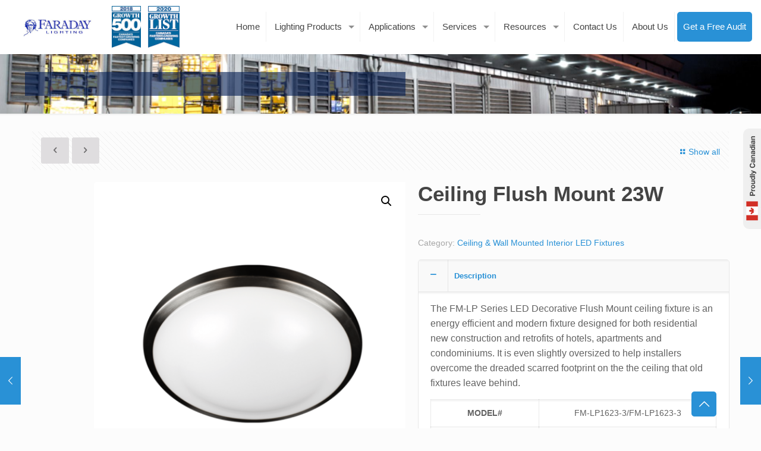

--- FILE ---
content_type: text/html; charset=UTF-8
request_url: https://faradaylighting.com/products/ceiling-wall-mounted-interior-led-fixtures/ceiling-flush-mount-23w/
body_size: 29301
content:
<!DOCTYPE html>
<html lang="en-US" class="no-js">

<head>

<meta charset="UTF-8" />
<!-- Global site tag (gtag.js) - Google Analytics -->
<script async src="https://www.googletagmanager.com/gtag/js?id=G-TCJH5ZQ2HG"></script>
<script>
  window.dataLayer = window.dataLayer || [];
  function gtag(){dataLayer.push(arguments);}
  gtag('js', new Date());

  gtag('config', 'G-TCJH5ZQ2HG');
</script>

<!-- Global site tag (gtag.js) - Google Analytics -->
<script async src="https://www.googletagmanager.com/gtag/js?id=UA-190604895-1"></script>
<script>
  window.dataLayer = window.dataLayer || [];
  function gtag(){dataLayer.push(arguments);}
  gtag('js', new Date());

  gtag('config', 'UA-190604895-1');
</script><meta name='robots' content='index, follow, max-image-preview:large, max-snippet:-1, max-video-preview:-1' />
<meta name="format-detection" content="telephone=no">
<meta name="viewport" content="width=device-width, initial-scale=1, maximum-scale=1" />
<link rel="shortcut icon" href="https://faradaylighting.com/wp-content/uploads/2016/01/favicon.ico" type="image/x-icon" />

	<!-- This site is optimized with the Yoast SEO plugin v16.7 - https://yoast.com/wordpress/plugins/seo/ -->
	<title>High-quality Ceiling Flush Mount 23W &amp; Light Products in Canada</title>
	<meta name="description" content="Upgrade to premium lighting products Ceiling Flush Mount 23W, Ideal for commercial, industrial, and residential spaces with efficient energy savings." />
	<link rel="canonical" href="https://faradaylighting.com/products/ceiling-wall-mounted-interior-led-fixtures/ceiling-flush-mount-23w/" />
	<meta property="og:locale" content="en_US" />
	<meta property="og:type" content="article" />
	<meta property="og:title" content="High-quality Ceiling Flush Mount 23W &amp; Light Products in Canada" />
	<meta property="og:description" content="Upgrade to premium lighting products Ceiling Flush Mount 23W, Ideal for commercial, industrial, and residential spaces with efficient energy savings." />
	<meta property="og:url" content="https://faradaylighting.com/products/ceiling-wall-mounted-interior-led-fixtures/ceiling-flush-mount-23w/" />
	<meta property="og:site_name" content="Faraday Lighting" />
	<meta property="article:publisher" content="https://www.facebook.com/Faraday-Lighting-140114196064710/" />
	<meta property="article:modified_time" content="2020-04-03T16:17:08+00:00" />
	<meta property="og:image" content="https://faradaylighting.com/wp-content/uploads/2020/04/FM-LP1615-768x768.png" />
	<meta property="og:image:width" content="768" />
	<meta property="og:image:height" content="768" />
	<meta name="twitter:card" content="summary_large_image" />
	<meta name="twitter:site" content="@faradaylighting" />
	<meta name="twitter:label1" content="Est. reading time" />
	<meta name="twitter:data1" content="1 minute" />
	<!-- / Yoast SEO plugin. -->


<link rel='dns-prefetch' href='//s.w.org' />
<link rel="alternate" type="application/rss+xml" title="Faraday Lighting &raquo; Feed" href="https://faradaylighting.com/feed/" />
<link rel="alternate" type="application/rss+xml" title="Faraday Lighting &raquo; Comments Feed" href="https://faradaylighting.com/comments/feed/" />
<link rel='stylesheet' id='wp-block-library-css'  href='https://faradaylighting.com/wp-includes/css/dist/block-library/style.min.css' type='text/css' media='all' />
<link rel='stylesheet' id='wc-block-vendors-style-css'  href='https://faradaylighting.com/wp-content/plugins/woocommerce/packages/woocommerce-blocks/build/vendors-style.css' type='text/css' media='all' />
<link rel='stylesheet' id='wc-block-style-css'  href='https://faradaylighting.com/wp-content/plugins/woocommerce/packages/woocommerce-blocks/build/style.css' type='text/css' media='all' />
<link rel='stylesheet' id='contact-form-7-css'  href='https://faradaylighting.com/wp-content/plugins/contact-form-7/includes/css/styles.css' type='text/css' media='all' />
<link rel='stylesheet' id='grab-gts-custom-catalog-css-css'  href='https://faradaylighting.com/wp-content/plugins/gts-woocommerce-catalog/assets/css/catalog-style.css' type='text/css' media='all' />
<link rel='stylesheet' id='woocs-slider-css-css'  href='https://faradaylighting.com/wp-content/plugins/woocommerce-category-slider-pro/styles/jquery.bxslider.css' type='text/css' media='all' />
<link rel='stylesheet' id='woocs-main-css-css'  href='https://faradaylighting.com/wp-content/plugins/woocommerce-category-slider-pro/styles/main.css' type='text/css' media='all' />
<link rel='stylesheet' id='photoswipe-css'  href='https://faradaylighting.com/wp-content/plugins/woocommerce/assets/css/photoswipe/photoswipe.min.css' type='text/css' media='all' />
<link rel='stylesheet' id='photoswipe-default-skin-css'  href='https://faradaylighting.com/wp-content/plugins/woocommerce/assets/css/photoswipe/default-skin/default-skin.min.css' type='text/css' media='all' />
<link rel='stylesheet' id='woocommerce-layout-css'  href='https://faradaylighting.com/wp-content/plugins/woocommerce/assets/css/woocommerce-layout.css' type='text/css' media='all' />
<link rel='stylesheet' id='woocommerce-smallscreen-css'  href='https://faradaylighting.com/wp-content/plugins/woocommerce/assets/css/woocommerce-smallscreen.css' type='text/css' media='only screen and (max-width: 768px)' />
<link rel='stylesheet' id='woocommerce-general-css'  href='https://faradaylighting.com/wp-content/plugins/woocommerce/assets/css/woocommerce.css' type='text/css' media='all' />
<style id='woocommerce-inline-inline-css' type='text/css'>
.woocommerce form .form-row .required { visibility: visible; }
</style>
<link rel='stylesheet' id='wpos-slick-style-css'  href='https://faradaylighting.com/wp-content/plugins/wp-logo-showcase-responsive-slider-slider/assets/css/slick.css' type='text/css' media='all' />
<link rel='stylesheet' id='wpls-public-style-css'  href='https://faradaylighting.com/wp-content/plugins/wp-logo-showcase-responsive-slider-slider/assets/css/wpls-public.css' type='text/css' media='all' />
<link rel='stylesheet' id='wpcf7-redirect-script-frontend-css'  href='https://faradaylighting.com/wp-content/plugins/wpcf7-redirect/build/assets/frontend-script.css' type='text/css' media='all' />
<link rel='stylesheet' id='style-css'  href='https://faradaylighting.com/wp-content/themes/betheme-child/style.css' type='text/css' media='all' />
<link rel='stylesheet' id='mfn-base-css'  href='https://faradaylighting.com/wp-content/themes/betheme/css/base.css' type='text/css' media='all' />
<link rel='stylesheet' id='mfn-layout-css'  href='https://faradaylighting.com/wp-content/themes/betheme/css/layout.css' type='text/css' media='all' />
<link rel='stylesheet' id='mfn-shortcodes-css'  href='https://faradaylighting.com/wp-content/themes/betheme/css/shortcodes.css' type='text/css' media='all' />
<link rel='stylesheet' id='mfn-animations-css'  href='https://faradaylighting.com/wp-content/themes/betheme/assets/animations/animations.min.css' type='text/css' media='all' />
<link rel='stylesheet' id='mfn-jquery-ui-css'  href='https://faradaylighting.com/wp-content/themes/betheme/assets/ui/jquery.ui.all.css' type='text/css' media='all' />
<link rel='stylesheet' id='mfn-jplayer-css'  href='https://faradaylighting.com/wp-content/themes/betheme/assets/jplayer/css/jplayer.blue.monday.css' type='text/css' media='all' />
<link rel='stylesheet' id='mfn-responsive-css'  href='https://faradaylighting.com/wp-content/themes/betheme/css/responsive.css' type='text/css' media='all' />
<link rel='stylesheet' id='mfn-woo-css'  href='https://faradaylighting.com/wp-content/themes/betheme/css/woocommerce.css' type='text/css' media='all' />
<style id='mfn-dynamic-inline-css' type='text/css'>
#Subheader{background-image:url(https://faradaylighting.com/wp-content/uploads/2016/02/subheader-1-copy.jpg);background-repeat:no-repeat;background-position:left top}
html{background-color: #FCFCFC;}#Wrapper,#Content{background-color: #FCFCFC;}body:not(.template-slider) #Header{min-height: 250px;}body.header-below:not(.template-slider) #Header{padding-top: 250px;}body, button, span.date_label, .timeline_items li h3 span, input[type="submit"], input[type="reset"], input[type="button"],input[type="text"], input[type="password"], input[type="tel"], input[type="email"], textarea, select, .offer_li .title h3 {font-family: "Arial", Helvetica, Arial, sans-serif;}#menu > ul > li > a, a.action_button, #overlay-menu ul li a {font-family: "Arial", Helvetica, Arial, sans-serif;}#Subheader .title {font-family: "Arial", Helvetica, Arial, sans-serif;}h1, h2, h3, h4, .text-logo #logo {font-family: "Arial", Helvetica, Arial, sans-serif;}h5, h6 {font-family: "Arial", Helvetica, Arial, sans-serif;}blockquote {font-family: "Arial", Helvetica, Arial, sans-serif;}.chart_box .chart .num, .counter .desc_wrapper .number-wrapper, .how_it_works .image .number,.pricing-box .plan-header .price, .quick_fact .number-wrapper, .woocommerce .product div.entry-summary .price {font-family: "Arial", Helvetica, Arial, sans-serif;}body {font-size: 14px;line-height: 25px;font-weight: 400;letter-spacing: 0px;}.big {font-size: 16px;line-height: 28px;font-weight: 400;letter-spacing: 0px;}#menu > ul > li > a, a.action_button, #overlay-menu ul li a{font-size: 15px;font-weight: 400;letter-spacing: 0px;}#overlay-menu ul li a{line-height: 22.5px;}#Subheader .title {font-size: 30px;line-height: 35px;font-weight: 400;letter-spacing: 0px;}h1, .text-logo #logo {font-size: 48px;line-height: 50px;font-weight: 400;letter-spacing: 0px;}h2 {font-size: 30px;line-height: 34px;font-weight: 300;letter-spacing: 0px;}h3 {font-size: 25px;line-height: 29px;font-weight: 300;letter-spacing: 0px;}h4 {font-size: 21px;line-height: 25px;font-weight: 500;letter-spacing: 0px;}h5 {font-size: 15px;line-height: 25px;font-weight: 700;letter-spacing: 0px;}h6 {font-size: 14px;line-height: 25px;font-weight: 400;letter-spacing: 0px;}#Intro .intro-title {font-size: 70px;line-height: 70px;font-weight: 400;letter-spacing: 0px;}.with_aside .sidebar.columns {width: 23%;}.with_aside .sections_group {width: 77%;}.aside_both .sidebar.columns {width: 18%;}.aside_both .sidebar.sidebar-1{margin-left: -82%;}.aside_both .sections_group {width: 64%;margin-left: 18%;}@media only screen and (min-width:1240px){#Wrapper, .with_aside .content_wrapper {max-width: 1240px;}.section_wrapper, .container {max-width: 1220px;}.layout-boxed.header-boxed #Top_bar.is-sticky{max-width: 1240px;}}@media only screen and (max-width: 767px){.section_wrapper,.container,.four.columns .widget-area { max-width: 700px !important; }}.button-default .button, .button-flat .button, .button-round .button {background-color: #f7f7f7;color: #747474;}.button-stroke .button {border-color: #f7f7f7;color: #747474;}.button-stroke .button:hover{background-color: #f7f7f7;color: #fff;}.button-default .button_theme, .button-default button,.button-default input[type="button"], .button-default input[type="reset"], .button-default input[type="submit"],.button-flat .button_theme, .button-flat button,.button-flat input[type="button"], .button-flat input[type="reset"], .button-flat input[type="submit"],.button-round .button_theme, .button-round button,.button-round input[type="button"], .button-round input[type="reset"], .button-round input[type="submit"],.woocommerce #respond input#submit,.woocommerce a.button:not(.default),.woocommerce button.button,.woocommerce input.button,.woocommerce #respond input#submit:hover, .woocommerce a.button:hover, .woocommerce button.button:hover, .woocommerce input.button:hover{color: #ffffff;}.button-stroke .button_theme:hover,.button-stroke button:hover, .button-stroke input[type="submit"]:hover, .button-stroke input[type="reset"]:hover, .button-stroke input[type="button"]:hover,.button-stroke .woocommerce #respond input#submit:hover,.button-stroke .woocommerce a.button:not(.default):hover,.button-stroke .woocommerce button.button:hover,.button-stroke.woocommerce input.button:hover {color: #ffffff !important;}.button-stroke .button_theme:hover .button_icon i{color: #ffffff !important;}.button-default .single_add_to_cart_button, .button-flat .single_add_to_cart_button, .button-round .single_add_to_cart_button,.button-default .woocommerce .button:disabled, .button-flat .woocommerce .button:disabled, .button-round .woocommerce .button:disabled,.button-default .woocommerce .button.alt .button-flat .woocommerce .button.alt, .button-round .woocommerce .button.alt,.button-default a.remove, .button-flat a.remove, .button-round a.remove{color: #ffffff!important;}.action_button, .action_button:hover{background-color: #f7f7f7;color: #747474;}.button-stroke a.action_button{border-color: #f7f7f7;}.button-stroke a.action_button:hover{background-color: #f7f7f7!important;}.footer_button{color: #65666C!important;background-color:transparent;box-shadow:none!important;}.footer_button:after{display:none!important;}.button-custom .button,.button-custom .action_button,.button-custom .footer_button,.button-custom button,.button-custom input[type="button"],.button-custom input[type="reset"],.button-custom input[type="submit"],.button-custom .woocommerce #respond input#submit,.button-custom .woocommerce a.button,.button-custom .woocommerce button.button,.button-custom .woocommerce input.button{font-family: Arial;font-size: 14px;line-height: 14px;font-weight: 400;letter-spacing: 0px;padding: 12px 20px 12px 20px;border-width: 0px;border-radius: 0px;}.button-custom .button{color: #626262;background-color: #dbdddf;border-color: transparent;}.button-custom .button:hover{color: #626262;background-color: #d3d3d3;border-color: transparent;}.button-custom .button_theme,.button-custom button,.button-custom input[type="button"],.button-custom input[type="reset"],.button-custom input[type="submit"],.button-custom .woocommerce #respond input#submit,.button-custom .woocommerce a.button:not(.default),.button-custom .woocommerce button.button,.button-custom .woocommerce input.button{color: #ffffff;background-color: #0095eb;border-color: transparent;}.button-custom .button_theme:hover,.button-custom button:hover,.button-custom input[type="button"]:hover,.button-custom input[type="reset"]:hover,.button-custom input[type="submit"]:hover,.button-custom .woocommerce #respond input#submit:hover,.button-custom .woocommerce a.button:not(.default):hover,.button-custom .woocommerce button.button:hover,.button-custom .woocommerce input.button:hover{color: #ffffff;background-color: #007cc3;border-color: transparent;}.button-custom .action_button{color: #626262;background-color: #dbdddf;border-color: transparent;}.button-custom .action_button:hover{color: #626262;background-color: #d3d3d3;border-color: transparent;}.button-custom .single_add_to_cart_button,.button-custom .woocommerce .button:disabled,.button-custom .woocommerce .button.alt,.button-custom a.remove{line-height: 14px!important;padding: 12px 20px 12px 20px!important;color: #ffffff!important;background-color: #0095eb!important;}.button-custom .single_add_to_cart_button:hover,.button-custom .woocommerce .button:disabled:hover,.button-custom .woocommerce .button.alt:hover,.button-custom a.remove:hover{color: #ffffff!important;background-color: #007cc3!important;}#Top_bar #logo,.header-fixed #Top_bar #logo,.header-plain #Top_bar #logo,.header-transparent #Top_bar #logo {height: 60px;line-height: 60px;padding: 15px 0;}.logo-overflow #Top_bar:not(.is-sticky) .logo {height: 90px;}#Top_bar .menu > li > a {padding: 15px 0;}.menu-highlight:not(.header-creative) #Top_bar .menu > li > a {margin: 20px 0;}.header-plain:not(.menu-highlight) #Top_bar .menu > li > a span:not(.description) {line-height: 90px;}.header-fixed #Top_bar .menu > li > a {padding: 30px 0;}#Top_bar .top_bar_right,.header-plain #Top_bar .top_bar_right {height: 90px;}#Top_bar .top_bar_right_wrapper {top: 25px;}.header-plain #Top_bar a#header_cart,.header-plain #Top_bar a#search_button,.header-plain #Top_bar .wpml-languages {line-height: 90px;}.header-plain #Top_bar a.action_button {line-height: 90px!important;}@media only screen and (max-width: 767px){#Top_bar a.responsive-menu-toggle {top: 40px;}.mobile-header-mini #Top_bar #logo{height:50px!important;line-height:50px!important;margin:5px 0;}}.twentytwenty-before-label::before{content:"Before"}.twentytwenty-after-label::before{content:"After"}#Side_slide{right:-250px;width:250px;}#Side_slide.left{left:-250px;}.blog-teaser li .desc-wrapper .desc{background-position-y:-1px;}@media only screen and ( max-width: 767px ){body:not(.template-slider) #Header{min-height: ;}#Subheader{padding: ;}}@media only screen and (min-width: 1200px){body:not(.header-simple) #Top_bar #menu{display:block!important}.tr-menu #Top_bar #menu{background:none!important}#Top_bar .menu > li > ul.mfn-megamenu{width:984px}#Top_bar .menu > li > ul.mfn-megamenu > li{float:left}#Top_bar .menu > li > ul.mfn-megamenu > li.mfn-megamenu-cols-1{width:100%}#Top_bar .menu > li > ul.mfn-megamenu > li.mfn-megamenu-cols-2{width:50%}#Top_bar .menu > li > ul.mfn-megamenu > li.mfn-megamenu-cols-3{width:33.33%}#Top_bar .menu > li > ul.mfn-megamenu > li.mfn-megamenu-cols-4{width:25%}#Top_bar .menu > li > ul.mfn-megamenu > li.mfn-megamenu-cols-5{width:20%}#Top_bar .menu > li > ul.mfn-megamenu > li.mfn-megamenu-cols-6{width:16.66%}#Top_bar .menu > li > ul.mfn-megamenu > li > ul{display:block!important;position:inherit;left:auto;top:auto;border-width:0 1px 0 0}#Top_bar .menu > li > ul.mfn-megamenu > li:last-child > ul{border:0}#Top_bar .menu > li > ul.mfn-megamenu > li > ul li{width:auto}#Top_bar .menu > li > ul.mfn-megamenu a.mfn-megamenu-title{text-transform:uppercase;font-weight:400;background:none}#Top_bar .menu > li > ul.mfn-megamenu a .menu-arrow{display:none}.menuo-right #Top_bar .menu > li > ul.mfn-megamenu{left:auto;right:0}.menuo-right #Top_bar .menu > li > ul.mfn-megamenu-bg{box-sizing:border-box}#Top_bar .menu > li > ul.mfn-megamenu-bg{padding:20px 166px 20px 20px;background-repeat:no-repeat;background-position:right bottom}.rtl #Top_bar .menu > li > ul.mfn-megamenu-bg{padding-left:166px;padding-right:20px;background-position:left bottom}#Top_bar .menu > li > ul.mfn-megamenu-bg > li{background:none}#Top_bar .menu > li > ul.mfn-megamenu-bg > li a{border:none}#Top_bar .menu > li > ul.mfn-megamenu-bg > li > ul{background:none!important;-webkit-box-shadow:0 0 0 0;-moz-box-shadow:0 0 0 0;box-shadow:0 0 0 0}.mm-vertical #Top_bar .container{position:relative;}.mm-vertical #Top_bar .top_bar_left{position:static;}.mm-vertical #Top_bar .menu > li ul{box-shadow:0 0 0 0 transparent!important;background-image:none;}.mm-vertical #Top_bar .menu > li > ul.mfn-megamenu{width:98%!important;margin:0 1%;padding:20px 0;}.mm-vertical.header-plain #Top_bar .menu > li > ul.mfn-megamenu{width:100%!important;margin:0;}.mm-vertical #Top_bar .menu > li > ul.mfn-megamenu > li{display:table-cell;float:none!important;width:10%;padding:0 15px;border-right:1px solid rgba(0, 0, 0, 0.05);}.mm-vertical #Top_bar .menu > li > ul.mfn-megamenu > li:last-child{border-right-width:0}.mm-vertical #Top_bar .menu > li > ul.mfn-megamenu > li.hide-border{border-right-width:0}.mm-vertical #Top_bar .menu > li > ul.mfn-megamenu > li a{border-bottom-width:0;padding:9px 15px;line-height:120%;}.mm-vertical #Top_bar .menu > li > ul.mfn-megamenu a.mfn-megamenu-title{font-weight:700;}.rtl .mm-vertical #Top_bar .menu > li > ul.mfn-megamenu > li:first-child{border-right-width:0}.rtl .mm-vertical #Top_bar .menu > li > ul.mfn-megamenu > li:last-child{border-right-width:1px}.header-plain:not(.menuo-right) #Header .top_bar_left{width:auto!important}.header-stack.header-center #Top_bar #menu{display:inline-block!important}.header-simple #Top_bar #menu{display:none;height:auto;width:300px;bottom:auto;top:100%;right:1px;position:absolute;margin:0}.header-simple #Header a.responsive-menu-toggle{display:block;right:10px}.header-simple #Top_bar #menu > ul{width:100%;float:left}.header-simple #Top_bar #menu ul li{width:100%;padding-bottom:0;border-right:0;position:relative}.header-simple #Top_bar #menu ul li a{padding:0 20px;margin:0;display:block;height:auto;line-height:normal;border:none}.header-simple #Top_bar #menu ul li a:after{display:none}.header-simple #Top_bar #menu ul li a span{border:none;line-height:44px;display:inline;padding:0}.header-simple #Top_bar #menu ul li.submenu .menu-toggle{display:block;position:absolute;right:0;top:0;width:44px;height:44px;line-height:44px;font-size:30px;font-weight:300;text-align:center;cursor:pointer;color:#444;opacity:0.33;}.header-simple #Top_bar #menu ul li.submenu .menu-toggle:after{content:"+"}.header-simple #Top_bar #menu ul li.hover > .menu-toggle:after{content:"-"}.header-simple #Top_bar #menu ul li.hover a{border-bottom:0}.header-simple #Top_bar #menu ul.mfn-megamenu li .menu-toggle{display:none}.header-simple #Top_bar #menu ul li ul{position:relative!important;left:0!important;top:0;padding:0;margin:0!important;width:auto!important;background-image:none}.header-simple #Top_bar #menu ul li ul li{width:100%!important;display:block;padding:0;}.header-simple #Top_bar #menu ul li ul li a{padding:0 20px 0 30px}.header-simple #Top_bar #menu ul li ul li a .menu-arrow{display:none}.header-simple #Top_bar #menu ul li ul li a span{padding:0}.header-simple #Top_bar #menu ul li ul li a span:after{display:none!important}.header-simple #Top_bar .menu > li > ul.mfn-megamenu a.mfn-megamenu-title{text-transform:uppercase;font-weight:400}.header-simple #Top_bar .menu > li > ul.mfn-megamenu > li > ul{display:block!important;position:inherit;left:auto;top:auto}.header-simple #Top_bar #menu ul li ul li ul{border-left:0!important;padding:0;top:0}.header-simple #Top_bar #menu ul li ul li ul li a{padding:0 20px 0 40px}.rtl.header-simple #Top_bar #menu{left:1px;right:auto}.rtl.header-simple #Top_bar a.responsive-menu-toggle{left:10px;right:auto}.rtl.header-simple #Top_bar #menu ul li.submenu .menu-toggle{left:0;right:auto}.rtl.header-simple #Top_bar #menu ul li ul{left:auto!important;right:0!important}.rtl.header-simple #Top_bar #menu ul li ul li a{padding:0 30px 0 20px}.rtl.header-simple #Top_bar #menu ul li ul li ul li a{padding:0 40px 0 20px}.menu-highlight #Top_bar .menu > li{margin:0 2px}.menu-highlight:not(.header-creative) #Top_bar .menu > li > a{margin:20px 0;padding:0;-webkit-border-radius:5px;border-radius:5px}.menu-highlight #Top_bar .menu > li > a:after{display:none}.menu-highlight #Top_bar .menu > li > a span:not(.description){line-height:50px}.menu-highlight #Top_bar .menu > li > a span.description{display:none}.menu-highlight.header-stack #Top_bar .menu > li > a{margin:10px 0!important}.menu-highlight.header-stack #Top_bar .menu > li > a span:not(.description){line-height:40px}.menu-highlight.header-transparent #Top_bar .menu > li > a{margin:5px 0}.menu-highlight.header-simple #Top_bar #menu ul li,.menu-highlight.header-creative #Top_bar #menu ul li{margin:0}.menu-highlight.header-simple #Top_bar #menu ul li > a,.menu-highlight.header-creative #Top_bar #menu ul li > a{-webkit-border-radius:0;border-radius:0}.menu-highlight:not(.header-fixed):not(.header-simple) #Top_bar.is-sticky .menu > li > a{margin:10px 0!important;padding:5px 0!important}.menu-highlight:not(.header-fixed):not(.header-simple) #Top_bar.is-sticky .menu > li > a span{line-height:30px!important}.header-modern.menu-highlight.menuo-right .menu_wrapper{margin-right:20px}.menu-line-below #Top_bar .menu > li > a:after{top:auto;bottom:-4px}.menu-line-below #Top_bar.is-sticky .menu > li > a:after{top:auto;bottom:-4px}.menu-line-below-80 #Top_bar:not(.is-sticky) .menu > li > a:after{height:4px;left:10%;top:50%;margin-top:20px;width:80%}.menu-line-below-80-1 #Top_bar:not(.is-sticky) .menu > li > a:after{height:1px;left:10%;top:50%;margin-top:20px;width:80%}.menu-link-color #Top_bar .menu > li > a:after{display:none!important}.menu-arrow-top #Top_bar .menu > li > a:after{background:none repeat scroll 0 0 rgba(0,0,0,0)!important;border-color:#ccc transparent transparent;border-style:solid;border-width:7px 7px 0;display:block;height:0;left:50%;margin-left:-7px;top:0!important;width:0}.menu-arrow-top #Top_bar.is-sticky .menu > li > a:after{top:0!important}.menu-arrow-bottom #Top_bar .menu > li > a:after{background:none!important;border-color:transparent transparent #ccc;border-style:solid;border-width:0 7px 7px;display:block;height:0;left:50%;margin-left:-7px;top:auto;bottom:0;width:0}.menu-arrow-bottom #Top_bar.is-sticky .menu > li > a:after{top:auto;bottom:0}.menuo-no-borders #Top_bar .menu > li > a span{border-width:0!important}.menuo-no-borders #Header_creative #Top_bar .menu > li > a span{border-bottom-width:0}.menuo-no-borders.header-plain #Top_bar a#header_cart,.menuo-no-borders.header-plain #Top_bar a#search_button,.menuo-no-borders.header-plain #Top_bar .wpml-languages,.menuo-no-borders.header-plain #Top_bar a.action_button{border-width:0}.menuo-right #Top_bar .menu_wrapper{float:right}.menuo-right.header-stack:not(.header-center) #Top_bar .menu_wrapper{margin-right:150px}body.header-creative{padding-left:50px}body.header-creative.header-open{padding-left:250px}body.error404,body.under-construction,body.template-blank{padding-left:0!important}.header-creative.footer-fixed #Footer,.header-creative.footer-sliding #Footer,.header-creative.footer-stick #Footer.is-sticky{box-sizing:border-box;padding-left:50px;}.header-open.footer-fixed #Footer,.header-open.footer-sliding #Footer,.header-creative.footer-stick #Footer.is-sticky{padding-left:250px;}.header-rtl.header-creative.footer-fixed #Footer,.header-rtl.header-creative.footer-sliding #Footer,.header-rtl.header-creative.footer-stick #Footer.is-sticky{padding-left:0;padding-right:50px;}.header-rtl.header-open.footer-fixed #Footer,.header-rtl.header-open.footer-sliding #Footer,.header-rtl.header-creative.footer-stick #Footer.is-sticky{padding-right:250px;}#Header_creative{background-color:#fff;position:fixed;width:250px;height:100%;left:-200px;top:0;z-index:9002;-webkit-box-shadow:2px 0 4px 2px rgba(0,0,0,.15);box-shadow:2px 0 4px 2px rgba(0,0,0,.15)}#Header_creative .container{width:100%}#Header_creative .creative-wrapper{opacity:0;margin-right:50px}#Header_creative a.creative-menu-toggle{display:block;width:34px;height:34px;line-height:34px;font-size:22px;text-align:center;position:absolute;top:10px;right:8px;border-radius:3px}.admin-bar #Header_creative a.creative-menu-toggle{top:42px}#Header_creative #Top_bar{position:static;width:100%}#Header_creative #Top_bar .top_bar_left{width:100%!important;float:none}#Header_creative #Top_bar .top_bar_right{width:100%!important;float:none;height:auto;margin-bottom:35px;text-align:center;padding:0 20px;top:0;-webkit-box-sizing:border-box;-moz-box-sizing:border-box;box-sizing:border-box}#Header_creative #Top_bar .top_bar_right:before{display:none}#Header_creative #Top_bar .top_bar_right_wrapper{top:0}#Header_creative #Top_bar .logo{float:none;text-align:center;margin:15px 0}#Header_creative #Top_bar #menu{background-color:transparent}#Header_creative #Top_bar .menu_wrapper{float:none;margin:0 0 30px}#Header_creative #Top_bar .menu > li{width:100%;float:none;position:relative}#Header_creative #Top_bar .menu > li > a{padding:0;text-align:center}#Header_creative #Top_bar .menu > li > a:after{display:none}#Header_creative #Top_bar .menu > li > a span{border-right:0;border-bottom-width:1px;line-height:38px}#Header_creative #Top_bar .menu li ul{left:100%;right:auto;top:0;box-shadow:2px 2px 2px 0 rgba(0,0,0,0.03);-webkit-box-shadow:2px 2px 2px 0 rgba(0,0,0,0.03)}#Header_creative #Top_bar .menu > li > ul.mfn-megamenu{margin:0;width:700px!important;}#Header_creative #Top_bar .menu > li > ul.mfn-megamenu > li > ul{left:0}#Header_creative #Top_bar .menu li ul li a{padding-top:9px;padding-bottom:8px}#Header_creative #Top_bar .menu li ul li ul{top:0}#Header_creative #Top_bar .menu > li > a span.description{display:block;font-size:13px;line-height:28px!important;clear:both}#Header_creative #Top_bar .search_wrapper{left:100%;top:auto;bottom:0}#Header_creative #Top_bar a#header_cart{display:inline-block;float:none;top:3px}#Header_creative #Top_bar a#search_button{display:inline-block;float:none;top:3px}#Header_creative #Top_bar .wpml-languages{display:inline-block;float:none;top:0}#Header_creative #Top_bar .wpml-languages.enabled:hover a.active{padding-bottom:11px}#Header_creative #Top_bar .action_button{display:inline-block;float:none;top:16px;margin:0}#Header_creative #Top_bar .banner_wrapper{display:block;text-align:center}#Header_creative #Top_bar .banner_wrapper img{max-width:100%;height:auto;display:inline-block}#Header_creative #Action_bar{display:none;position:absolute;bottom:0;top:auto;clear:both;padding:0 20px;box-sizing:border-box}#Header_creative #Action_bar .contact_details{text-align:center;margin-bottom:20px}#Header_creative #Action_bar .contact_details li{padding:0}#Header_creative #Action_bar .social{float:none;text-align:center;padding:5px 0 15px}#Header_creative #Action_bar .social li{margin-bottom:2px}#Header_creative #Action_bar .social-menu{float:none;text-align:center}#Header_creative #Action_bar .social-menu li{border-color:rgba(0,0,0,.1)}#Header_creative .social li a{color:rgba(0,0,0,.5)}#Header_creative .social li a:hover{color:#000}#Header_creative .creative-social{position:absolute;bottom:10px;right:0;width:50px}#Header_creative .creative-social li{display:block;float:none;width:100%;text-align:center;margin-bottom:5px}.header-creative .fixed-nav.fixed-nav-prev{margin-left:50px}.header-creative.header-open .fixed-nav.fixed-nav-prev{margin-left:250px}.menuo-last #Header_creative #Top_bar .menu li.last ul{top:auto;bottom:0}.header-open #Header_creative{left:0}.header-open #Header_creative .creative-wrapper{opacity:1;margin:0!important;}.header-open #Header_creative .creative-menu-toggle,.header-open #Header_creative .creative-social{display:none}.header-open #Header_creative #Action_bar{display:block}body.header-rtl.header-creative{padding-left:0;padding-right:50px}.header-rtl #Header_creative{left:auto;right:-200px}.header-rtl #Header_creative .creative-wrapper{margin-left:50px;margin-right:0}.header-rtl #Header_creative a.creative-menu-toggle{left:8px;right:auto}.header-rtl #Header_creative .creative-social{left:0;right:auto}.header-rtl #Footer #back_to_top.sticky{right:125px}.header-rtl #popup_contact{right:70px}.header-rtl #Header_creative #Top_bar .menu li ul{left:auto;right:100%}.header-rtl #Header_creative #Top_bar .search_wrapper{left:auto;right:100%;}.header-rtl .fixed-nav.fixed-nav-prev{margin-left:0!important}.header-rtl .fixed-nav.fixed-nav-next{margin-right:50px}body.header-rtl.header-creative.header-open{padding-left:0;padding-right:250px!important}.header-rtl.header-open #Header_creative{left:auto;right:0}.header-rtl.header-open #Footer #back_to_top.sticky{right:325px}.header-rtl.header-open #popup_contact{right:270px}.header-rtl.header-open .fixed-nav.fixed-nav-next{margin-right:250px}#Header_creative.active{left:-1px;}.header-rtl #Header_creative.active{left:auto;right:-1px;}#Header_creative.active .creative-wrapper{opacity:1;margin:0}.header-creative .vc_row[data-vc-full-width]{padding-left:50px}.header-creative.header-open .vc_row[data-vc-full-width]{padding-left:250px}.header-open .vc_parallax .vc_parallax-inner { left:auto; width: calc(100% - 250px); }.header-open.header-rtl .vc_parallax .vc_parallax-inner { left:0; right:auto; }#Header_creative.scroll{height:100%;overflow-y:auto}#Header_creative.scroll:not(.dropdown) .menu li ul{display:none!important}#Header_creative.scroll #Action_bar{position:static}#Header_creative.dropdown{outline:none}#Header_creative.dropdown #Top_bar .menu_wrapper{float:left}#Header_creative.dropdown #Top_bar #menu ul li{position:relative;float:left}#Header_creative.dropdown #Top_bar #menu ul li a:after{display:none}#Header_creative.dropdown #Top_bar #menu ul li a span{line-height:38px;padding:0}#Header_creative.dropdown #Top_bar #menu ul li.submenu .menu-toggle{display:block;position:absolute;right:0;top:0;width:38px;height:38px;line-height:38px;font-size:26px;font-weight:300;text-align:center;cursor:pointer;color:#444;opacity:0.33;}#Header_creative.dropdown #Top_bar #menu ul li.submenu .menu-toggle:after{content:"+"}#Header_creative.dropdown #Top_bar #menu ul li.hover > .menu-toggle:after{content:"-"}#Header_creative.dropdown #Top_bar #menu ul li.hover a{border-bottom:0}#Header_creative.dropdown #Top_bar #menu ul.mfn-megamenu li .menu-toggle{display:none}#Header_creative.dropdown #Top_bar #menu ul li ul{position:relative!important;left:0!important;top:0;padding:0;margin-left:0!important;width:auto!important;background-image:none}#Header_creative.dropdown #Top_bar #menu ul li ul li{width:100%!important}#Header_creative.dropdown #Top_bar #menu ul li ul li a{padding:0 10px;text-align:center}#Header_creative.dropdown #Top_bar #menu ul li ul li a .menu-arrow{display:none}#Header_creative.dropdown #Top_bar #menu ul li ul li a span{padding:0}#Header_creative.dropdown #Top_bar #menu ul li ul li a span:after{display:none!important}#Header_creative.dropdown #Top_bar .menu > li > ul.mfn-megamenu a.mfn-megamenu-title{text-transform:uppercase;font-weight:400}#Header_creative.dropdown #Top_bar .menu > li > ul.mfn-megamenu > li > ul{display:block!important;position:inherit;left:auto;top:auto}#Header_creative.dropdown #Top_bar #menu ul li ul li ul{border-left:0!important;padding:0;top:0}#Header_creative{transition: left .5s ease-in-out, right .5s ease-in-out;}#Header_creative .creative-wrapper{transition: opacity .5s ease-in-out, margin 0s ease-in-out .5s;}#Header_creative.active .creative-wrapper{transition: opacity .5s ease-in-out, margin 0s ease-in-out;}}@media only screen and (min-width: 1200px){#Top_bar.is-sticky{position:fixed!important;width:100%;left:0;top:-60px;height:60px;z-index:701;background:#fff;opacity:.97;-webkit-box-shadow:0 2px 5px 0 rgba(0,0,0,0.1);-moz-box-shadow:0 2px 5px 0 rgba(0,0,0,0.1);box-shadow:0 2px 5px 0 rgba(0,0,0,0.1)}.layout-boxed.header-boxed #Top_bar.is-sticky{max-width:1200px;left:50%;-webkit-transform:translateX(-50%);transform:translateX(-50%)}#Top_bar.is-sticky .top_bar_left,#Top_bar.is-sticky .top_bar_right,#Top_bar.is-sticky .top_bar_right:before{background:none;box-shadow:unset}#Top_bar.is-sticky .top_bar_right{top:-4px;height:auto;}#Top_bar.is-sticky .top_bar_right_wrapper{top:15px}.header-plain #Top_bar.is-sticky .top_bar_right_wrapper{top:0}#Top_bar.is-sticky .logo{width:auto;margin:0 30px 0 20px;padding:0}#Top_bar.is-sticky #logo,#Top_bar.is-sticky .custom-logo-link{padding:5px 0!important;height:50px!important;line-height:50px!important}.logo-no-sticky-padding #Top_bar.is-sticky #logo{height:60px!important;line-height:60px!important}#Top_bar.is-sticky #logo img.logo-main{display:none}#Top_bar.is-sticky #logo img.logo-sticky{display:inline;max-height:35px}.logo-sticky-width-auto #Top_bar.is-sticky #logo img.logo-sticky{width:auto}#Top_bar.is-sticky .menu_wrapper{clear:none}#Top_bar.is-sticky .menu_wrapper .menu > li > a{padding:15px 0}#Top_bar.is-sticky .menu > li > a,#Top_bar.is-sticky .menu > li > a span{line-height:30px}#Top_bar.is-sticky .menu > li > a:after{top:auto;bottom:-4px}#Top_bar.is-sticky .menu > li > a span.description{display:none}#Top_bar.is-sticky .secondary_menu_wrapper,#Top_bar.is-sticky .banner_wrapper{display:none}.header-overlay #Top_bar.is-sticky{display:none}.sticky-dark #Top_bar.is-sticky,.sticky-dark #Top_bar.is-sticky #menu{background:rgba(0,0,0,.8)}.sticky-dark #Top_bar.is-sticky .menu > li:not(.current-menu-item) > a{color:#fff}.sticky-dark #Top_bar.is-sticky .top_bar_right a:not(.action_button){color:rgba(255,255,255,.8)}.sticky-dark #Top_bar.is-sticky .wpml-languages a.active,.sticky-dark #Top_bar.is-sticky .wpml-languages ul.wpml-lang-dropdown{background:rgba(0,0,0,0.1);border-color:rgba(0,0,0,0.1)}.sticky-white #Top_bar.is-sticky,.sticky-white #Top_bar.is-sticky #menu{background:rgba(255,255,255,.8)}.sticky-white #Top_bar.is-sticky .menu > li:not(.current-menu-item) > a{color:#222}.sticky-white #Top_bar.is-sticky .top_bar_right a:not(.action_button){color:rgba(0,0,0,.8)}.sticky-white #Top_bar.is-sticky .wpml-languages a.active,.sticky-white #Top_bar.is-sticky .wpml-languages ul.wpml-lang-dropdown{background:rgba(255,255,255,0.1);border-color:rgba(0,0,0,0.1)}}@media only screen and (min-width: 768px) and (max-width: 1200px){.header_placeholder{height:0!important}}@media only screen and (max-width: 1199px){#Top_bar #menu{display:none;height:auto;width:300px;bottom:auto;top:100%;right:1px;position:absolute;margin:0}#Top_bar a.responsive-menu-toggle{display:block}#Top_bar #menu > ul{width:100%;float:left}#Top_bar #menu ul li{width:100%;padding-bottom:0;border-right:0;position:relative}#Top_bar #menu ul li a{padding:0 25px;margin:0;display:block;height:auto;line-height:normal;border:none}#Top_bar #menu ul li a:after{display:none}#Top_bar #menu ul li a span{border:none;line-height:44px;display:inline;padding:0}#Top_bar #menu ul li a span.description{margin:0 0 0 5px}#Top_bar #menu ul li.submenu .menu-toggle{display:block;position:absolute;right:15px;top:0;width:44px;height:44px;line-height:44px;font-size:30px;font-weight:300;text-align:center;cursor:pointer;color:#444;opacity:0.33;}#Top_bar #menu ul li.submenu .menu-toggle:after{content:"+"}#Top_bar #menu ul li.hover > .menu-toggle:after{content:"-"}#Top_bar #menu ul li.hover a{border-bottom:0}#Top_bar #menu ul li a span:after{display:none!important}#Top_bar #menu ul.mfn-megamenu li .menu-toggle{display:none}#Top_bar #menu ul li ul{position:relative!important;left:0!important;top:0;padding:0;margin-left:0!important;width:auto!important;background-image:none!important;box-shadow:0 0 0 0 transparent!important;-webkit-box-shadow:0 0 0 0 transparent!important}#Top_bar #menu ul li ul li{width:100%!important}#Top_bar #menu ul li ul li a{padding:0 20px 0 35px}#Top_bar #menu ul li ul li a .menu-arrow{display:none}#Top_bar #menu ul li ul li a span{padding:0}#Top_bar #menu ul li ul li a span:after{display:none!important}#Top_bar .menu > li > ul.mfn-megamenu a.mfn-megamenu-title{text-transform:uppercase;font-weight:400}#Top_bar .menu > li > ul.mfn-megamenu > li > ul{display:block!important;position:inherit;left:auto;top:auto}#Top_bar #menu ul li ul li ul{border-left:0!important;padding:0;top:0}#Top_bar #menu ul li ul li ul li a{padding:0 20px 0 45px}.rtl #Top_bar #menu{left:1px;right:auto}.rtl #Top_bar a.responsive-menu-toggle{left:20px;right:auto}.rtl #Top_bar #menu ul li.submenu .menu-toggle{left:15px;right:auto;border-left:none;border-right:1px solid #eee}.rtl #Top_bar #menu ul li ul{left:auto!important;right:0!important}.rtl #Top_bar #menu ul li ul li a{padding:0 30px 0 20px}.rtl #Top_bar #menu ul li ul li ul li a{padding:0 40px 0 20px}.header-stack .menu_wrapper a.responsive-menu-toggle{position:static!important;margin:11px 0!important}.header-stack .menu_wrapper #menu{left:0;right:auto}.rtl.header-stack #Top_bar #menu{left:auto;right:0}.admin-bar #Header_creative{top:32px}.header-creative.layout-boxed{padding-top:85px}.header-creative.layout-full-width #Wrapper{padding-top:60px}#Header_creative{position:fixed;width:100%;left:0!important;top:0;z-index:1001}#Header_creative .creative-wrapper{display:block!important;opacity:1!important}#Header_creative .creative-menu-toggle,#Header_creative .creative-social{display:none!important;opacity:1!important}#Header_creative #Top_bar{position:static;width:100%}#Header_creative #Top_bar #logo,#Header_creative #Top_bar .custom-logo-link{height:50px;line-height:50px;padding:5px 0}#Header_creative #Top_bar #logo img.logo-sticky{max-height:40px!important}#Header_creative #logo img.logo-main{display:none}#Header_creative #logo img.logo-sticky{display:inline-block}.logo-no-sticky-padding #Header_creative #Top_bar #logo{height:60px;line-height:60px;padding:0}.logo-no-sticky-padding #Header_creative #Top_bar #logo img.logo-sticky{max-height:60px!important}#Header_creative #Action_bar{display:none}#Header_creative #Top_bar .top_bar_right{height:60px;top:0}#Header_creative #Top_bar .top_bar_right:before{display:none}#Header_creative #Top_bar .top_bar_right_wrapper{top:0;padding-top:9px}#Header_creative.scroll{overflow:visible!important}}#Header_wrapper, #Intro {background-color: #ffffff;}#Subheader {background-color: rgba(247,247,247,1);}.header-classic #Action_bar, .header-fixed #Action_bar, .header-plain #Action_bar, .header-split #Action_bar, .header-stack #Action_bar {background-color: #2C2C2C;}#Sliding-top {background-color: #545454;}#Sliding-top a.sliding-top-control {border-right-color: #545454;}#Sliding-top.st-center a.sliding-top-control,#Sliding-top.st-left a.sliding-top-control {border-top-color: #545454;}#Footer {background-color: #545454;}body, ul.timeline_items, .icon_box a .desc, .icon_box a:hover .desc, .feature_list ul li a, .list_item a, .list_item a:hover,.widget_recent_entries ul li a, .flat_box a, .flat_box a:hover, .story_box .desc, .content_slider.carouselul li a .title,.content_slider.flat.description ul li .desc, .content_slider.flat.description ul li a .desc, .post-nav.minimal a i {color: #626262;}.post-nav.minimal a svg {fill: #626262;}.themecolor, .opening_hours .opening_hours_wrapper li span, .fancy_heading_icon .icon_top,.fancy_heading_arrows .icon-right-dir, .fancy_heading_arrows .icon-left-dir, .fancy_heading_line .title,.button-love a.mfn-love, .format-link .post-title .icon-link, .pager-single > span, .pager-single a:hover,.widget_meta ul, .widget_pages ul, .widget_rss ul, .widget_mfn_recent_comments ul li:after, .widget_archive ul,.widget_recent_comments ul li:after, .widget_nav_menu ul, .woocommerce ul.products li.product .price, .shop_slider .shop_slider_ul li .item_wrapper .price,.woocommerce-page ul.products li.product .price, .widget_price_filter .price_label .from, .widget_price_filter .price_label .to,.woocommerce ul.product_list_widget li .quantity .amount, .woocommerce .product div.entry-summary .price, .woocommerce .star-rating span,#Error_404 .error_pic i, .style-simple #Filters .filters_wrapper ul li a:hover, .style-simple #Filters .filters_wrapper ul li.current-cat a,.style-simple .quick_fact .title {color: #2991d6;}.themebg,#comments .commentlist > li .reply a.comment-reply-link,#Filters .filters_wrapper ul li a:hover,#Filters .filters_wrapper ul li.current-cat a,.fixed-nav .arrow,.offer_thumb .slider_pagination a:before,.offer_thumb .slider_pagination a.selected:after,.pager .pages a:hover,.pager .pages a.active,.pager .pages span.page-numbers.current,.pager-single span:after,.portfolio_group.exposure .portfolio-item .desc-inner .line,.Recent_posts ul li .desc:after,.Recent_posts ul li .photo .c,.slider_pagination a.selected,.slider_pagination .slick-active a,.slider_pagination a.selected:after,.slider_pagination .slick-active a:after,.testimonials_slider .slider_images,.testimonials_slider .slider_images a:after,.testimonials_slider .slider_images:before,#Top_bar a#header_cart span,.widget_categories ul,.widget_mfn_menu ul li a:hover,.widget_mfn_menu ul li.current-menu-item:not(.current-menu-ancestor) > a,.widget_mfn_menu ul li.current_page_item:not(.current_page_ancestor) > a,.widget_product_categories ul,.widget_recent_entries ul li:after,.woocommerce-account table.my_account_orders .order-number a,.woocommerce-MyAccount-navigation ul li.is-active a,.style-simple .accordion .question:after,.style-simple .faq .question:after,.style-simple .icon_box .desc_wrapper .title:before,.style-simple #Filters .filters_wrapper ul li a:after,.style-simple .article_box .desc_wrapper p:after,.style-simple .sliding_box .desc_wrapper:after,.style-simple .trailer_box:hover .desc,.tp-bullets.simplebullets.round .bullet.selected,.tp-bullets.simplebullets.round .bullet.selected:after,.tparrows.default,.tp-bullets.tp-thumbs .bullet.selected:after{background-color: #2991d6;}.Latest_news ul li .photo, .Recent_posts.blog_news ul li .photo, .style-simple .opening_hours .opening_hours_wrapper li label,.style-simple .timeline_items li:hover h3, .style-simple .timeline_items li:nth-child(even):hover h3,.style-simple .timeline_items li:hover .desc, .style-simple .timeline_items li:nth-child(even):hover,.style-simple .offer_thumb .slider_pagination a.selected {border-color: #2991d6;}a {color: #2991d6;}a:hover {color: #2275ac;}*::-moz-selection {background-color: #0095eb;color: white;}*::selection {background-color: #0095eb;color: white;}.blockquote p.author span, .counter .desc_wrapper .title, .article_box .desc_wrapper p, .team .desc_wrapper p.subtitle,.pricing-box .plan-header p.subtitle, .pricing-box .plan-header .price sup.period, .chart_box p, .fancy_heading .inside,.fancy_heading_line .slogan, .post-meta, .post-meta a, .post-footer, .post-footer a span.label, .pager .pages a, .button-love a .label,.pager-single a, #comments .commentlist > li .comment-author .says, .fixed-nav .desc .date, .filters_buttons li.label, .Recent_posts ul li a .desc .date,.widget_recent_entries ul li .post-date, .tp_recent_tweets .twitter_time, .widget_price_filter .price_label, .shop-filters .woocommerce-result-count,.woocommerce ul.product_list_widget li .quantity, .widget_shopping_cart ul.product_list_widget li dl, .product_meta .posted_in,.woocommerce .shop_table .product-name .variation > dd, .shipping-calculator-button:after,.shop_slider .shop_slider_ul li .item_wrapper .price del,.testimonials_slider .testimonials_slider_ul li .author span, .testimonials_slider .testimonials_slider_ul li .author span a, .Latest_news ul li .desc_footer,.share-simple-wrapper .icons a {color: #a8a8a8;}h1, h1 a, h1 a:hover, .text-logo #logo { color: #444444; }h2, h2 a, h2 a:hover { color: #444444; }h3, h3 a, h3 a:hover { color: #444444; }h4, h4 a, h4 a:hover, .style-simple .sliding_box .desc_wrapper h4 { color: #444444; }h5, h5 a, h5 a:hover { color: #444444; }h6, h6 a, h6 a:hover,a.content_link .title { color: #444444; }.dropcap, .highlight:not(.highlight_image) {background-color: #2991d6;}.button-default .button_theme, .button-default button,.button-default input[type="button"], .button-default input[type="reset"], .button-default input[type="submit"],.button-flat .button_theme, .button-flat button,.button-flat input[type="button"], .button-flat input[type="reset"], .button-flat input[type="submit"],.button-round .button_theme, .button-round button,.button-round input[type="button"], .button-round input[type="reset"], .button-round input[type="submit"],.woocommerce #respond input#submit,.woocommerce a.button:not(.default),.woocommerce button.button,.woocommerce input.button,.woocommerce #respond input#submit:hover, .woocommerce a.button:not(.default):hover, .woocommerce button.button:hover, .woocommerce input.button:hover{background-color: #2991d6;}.button-stroke .button_theme,.button-stroke .button_theme .button_icon i,.button-stroke button, .button-stroke input[type="submit"], .button-stroke input[type="reset"], .button-stroke input[type="button"],.button-stroke .woocommerce #respond input#submit,.button-stroke .woocommerce a.button:not(.default),.button-stroke .woocommerce button.button,.button-stroke.woocommerce input.button {border-color: #2991d6;color: #2991d6 !important;}.button-stroke .button_theme:hover,.button-stroke button:hover, .button-stroke input[type="submit"]:hover, .button-stroke input[type="reset"]:hover, .button-stroke input[type="button"]:hover {background-color: #2991d6;}.button-default .single_add_to_cart_button, .button-flat .single_add_to_cart_button, .button-round .single_add_to_cart_button,.button-default .woocommerce .button:disabled, .button-flat .woocommerce .button:disabled, .button-round .woocommerce .button:disabled,.button-default .woocommerce .button.alt, .button-flat .woocommerce .button.alt, .button-round .woocommerce .button.alt{background-color: #2991d6!important;}.button-stroke .single_add_to_cart_button:hover,.button-stroke #place_order:hover {background-color: #2991d6!important;}a.mfn-link {color: #656B6F;}a.mfn-link-2 span, a:hover.mfn-link-2 span:before, a.hover.mfn-link-2 span:before, a.mfn-link-5 span, a.mfn-link-8:after, a.mfn-link-8:before {background: #2195de;}a:hover.mfn-link {color: #2991d6;}a.mfn-link-2 span:before, a:hover.mfn-link-4:before, a:hover.mfn-link-4:after, a.hover.mfn-link-4:before, a.hover.mfn-link-4:after, a.mfn-link-5:before, a.mfn-link-7:after, a.mfn-link-7:before {background: #2275ac;}a.mfn-link-6:before {border-bottom-color: #2275ac;}.column_column ul, .column_column ol, .the_content_wrapper:not(.is-elementor) ul, .the_content_wrapper:not(.is-elementor) ol {color: #737E86;}hr.hr_color, .hr_color hr, .hr_dots span {color: #2991d6;background: #2991d6;}.hr_zigzag i {color: #2991d6;}.highlight-left:after,.highlight-right:after {background: #2991d6;}@media only screen and (max-width: 767px) {.highlight-left .wrap:first-child,.highlight-right .wrap:last-child {background: #2991d6;}}#Header .top_bar_left, .header-classic #Top_bar, .header-plain #Top_bar, .header-stack #Top_bar, .header-split #Top_bar,.header-fixed #Top_bar, .header-below #Top_bar, #Header_creative, #Top_bar #menu, .sticky-tb-color #Top_bar.is-sticky {background-color: #ffffff;}#Top_bar .wpml-languages a.active, #Top_bar .wpml-languages ul.wpml-lang-dropdown {background-color: #ffffff;}#Top_bar .top_bar_right:before {background-color: #ffffff;}#Header .top_bar_right {background-color: #ffffff;}#Top_bar .top_bar_right a:not(.action_button) {color: #50cde9;}#Top_bar .menu > li > a,#Top_bar #menu ul li.submenu .menu-toggle {color: #444444;}#Top_bar .menu > li.current-menu-item > a,#Top_bar .menu > li.current_page_item > a,#Top_bar .menu > li.current-menu-parent > a,#Top_bar .menu > li.current-page-parent > a,#Top_bar .menu > li.current-menu-ancestor > a,#Top_bar .menu > li.current-page-ancestor > a,#Top_bar .menu > li.current_page_ancestor > a,#Top_bar .menu > li.hover > a {color: #ffffff;}#Top_bar .menu > li a:after {background: #ffffff;}.menuo-arrows #Top_bar .menu > li.submenu > a > span:not(.description)::after {border-top-color: #444444;}#Top_bar .menu > li.current-menu-item.submenu > a > span:not(.description)::after,#Top_bar .menu > li.current_page_item.submenu > a > span:not(.description)::after,#Top_bar .menu > li.current-menu-parent.submenu > a > span:not(.description)::after,#Top_bar .menu > li.current-page-parent.submenu > a > span:not(.description)::after,#Top_bar .menu > li.current-menu-ancestor.submenu > a > span:not(.description)::after,#Top_bar .menu > li.current-page-ancestor.submenu > a > span:not(.description)::after,#Top_bar .menu > li.current_page_ancestor.submenu > a > span:not(.description)::after,#Top_bar .menu > li.hover.submenu > a > span:not(.description)::after {border-top-color: #ffffff;}.menu-highlight #Top_bar #menu > ul > li.current-menu-item > a,.menu-highlight #Top_bar #menu > ul > li.current_page_item > a,.menu-highlight #Top_bar #menu > ul > li.current-menu-parent > a,.menu-highlight #Top_bar #menu > ul > li.current-page-parent > a,.menu-highlight #Top_bar #menu > ul > li.current-menu-ancestor > a,.menu-highlight #Top_bar #menu > ul > li.current-page-ancestor > a,.menu-highlight #Top_bar #menu > ul > li.current_page_ancestor > a,.menu-highlight #Top_bar #menu > ul > li.hover > a {background: #2991d6;}.menu-arrow-bottom #Top_bar .menu > li > a:after { border-bottom-color: #ffffff;}.menu-arrow-top #Top_bar .menu > li > a:after {border-top-color: #ffffff;}.header-plain #Top_bar .menu > li.current-menu-item > a,.header-plain #Top_bar .menu > li.current_page_item > a,.header-plain #Top_bar .menu > li.current-menu-parent > a,.header-plain #Top_bar .menu > li.current-page-parent > a,.header-plain #Top_bar .menu > li.current-menu-ancestor > a,.header-plain #Top_bar .menu > li.current-page-ancestor > a,.header-plain #Top_bar .menu > li.current_page_ancestor > a,.header-plain #Top_bar .menu > li.hover > a,.header-plain #Top_bar a:hover#header_cart,.header-plain #Top_bar a:hover#search_button,.header-plain #Top_bar .wpml-languages:hover,.header-plain #Top_bar .wpml-languages ul.wpml-lang-dropdown {background: #2991d6;color: #ffffff;}.header-plain #Top_bar,.header-plain #Top_bar .menu > li > a span:not(.description),.header-plain #Top_bar a#header_cart,.header-plain #Top_bar a#search_button,.header-plain #Top_bar .wpml-languages,.header-plain #Top_bar .action_button {border-color: #F2F2F2;}#Top_bar .menu > li ul {background-color: #F2F2F2;}#Top_bar .menu > li ul li a {color: #5f5f5f;}#Top_bar .menu > li ul li a:hover,#Top_bar .menu > li ul li.hover > a {color: #444444;}#Top_bar .search_wrapper {background: #2991D6;}.overlay-menu-toggle {color: #0095eb !important;background: transparent;}#Overlay {background: rgba(41,145,214,0.95);}#overlay-menu ul li a, .header-overlay .overlay-menu-toggle.focus {color: #ffffff;}#overlay-menu ul li.current-menu-item > a,#overlay-menu ul li.current_page_item > a,#overlay-menu ul li.current-menu-parent > a,#overlay-menu ul li.current-page-parent > a,#overlay-menu ul li.current-menu-ancestor > a,#overlay-menu ul li.current-page-ancestor > a,#overlay-menu ul li.current_page_ancestor > a {color: #B1DCFB;}#Top_bar .responsive-menu-toggle,#Header_creative .creative-menu-toggle,#Header_creative .responsive-menu-toggle {color: #0095eb;background: transparent;}#Side_slide{background-color: #191919;border-color: #191919;}#Side_slide,#Side_slide .search-wrapper input.field,#Side_slide a:not(.action_button),#Side_slide #menu ul li.submenu .menu-toggle{color: #A6A6A6;}#Side_slide a:not(.action_button):hover,#Side_slide a.active,#Side_slide #menu ul li.hover > .menu-toggle{color: #FFFFFF;}#Side_slide #menu ul li.current-menu-item > a,#Side_slide #menu ul li.current_page_item > a,#Side_slide #menu ul li.current-menu-parent > a,#Side_slide #menu ul li.current-page-parent > a,#Side_slide #menu ul li.current-menu-ancestor > a,#Side_slide #menu ul li.current-page-ancestor > a,#Side_slide #menu ul li.current_page_ancestor > a,#Side_slide #menu ul li.hover > a,#Side_slide #menu ul li:hover > a{color: #FFFFFF;}#Action_bar .contact_details{color: #bbbbbb}#Action_bar .contact_details a{color: #0095eb}#Action_bar .contact_details a:hover{color: #007cc3}#Action_bar .social li a,#Header_creative .social li a,#Action_bar:not(.creative) .social-menu a{color: #bbbbbb}#Action_bar .social li a:hover,#Header_creative .social li a:hover,#Action_bar:not(.creative) .social-menu a:hover{color: #FFFFFF}#Subheader .title{color: #888888;}#Subheader ul.breadcrumbs li, #Subheader ul.breadcrumbs li a{color: rgba(136,136,136,0.6);}#Footer, #Footer .widget_recent_entries ul li a {color: #cccccc;}#Footer a {color: #2991d6;}#Footer a:hover {color: #2275ac;}#Footer h1, #Footer h1 a, #Footer h1 a:hover,#Footer h2, #Footer h2 a, #Footer h2 a:hover,#Footer h3, #Footer h3 a, #Footer h3 a:hover,#Footer h4, #Footer h4 a, #Footer h4 a:hover,#Footer h5, #Footer h5 a, #Footer h5 a:hover,#Footer h6, #Footer h6 a, #Footer h6 a:hover {color: #ffffff;}#Footer .themecolor, #Footer .widget_meta ul, #Footer .widget_pages ul, #Footer .widget_rss ul, #Footer .widget_mfn_recent_comments ul li:after, #Footer .widget_archive ul,#Footer .widget_recent_comments ul li:after, #Footer .widget_nav_menu ul, #Footer .widget_price_filter .price_label .from, #Footer .widget_price_filter .price_label .to,#Footer .star-rating span {color: #2991d6;}#Footer .themebg, #Footer .widget_categories ul, #Footer .Recent_posts ul li .desc:after, #Footer .Recent_posts ul li .photo .c,#Footer .widget_recent_entries ul li:after, #Footer .widget_mfn_menu ul li a:hover, #Footer .widget_product_categories ul {background-color: #2991d6;}#Footer .Recent_posts ul li a .desc .date, #Footer .widget_recent_entries ul li .post-date, #Footer .tp_recent_tweets .twitter_time,#Footer .widget_price_filter .price_label, #Footer .shop-filters .woocommerce-result-count, #Footer ul.product_list_widget li .quantity,#Footer .widget_shopping_cart ul.product_list_widget li dl {color: #a8a8a8;}#Footer .footer_copy .social li a,#Footer .footer_copy .social-menu a{color: #65666C;}#Footer .footer_copy .social li a:hover,#Footer .footer_copy .social-menu a:hover{color: #FFFFFF;}#Footer .footer_copy{border-top-color: rgba(255,255,255,0.1);}#Sliding-top, #Sliding-top .widget_recent_entries ul li a {color: #cccccc;}#Sliding-top a {color: #2991d6;}#Sliding-top a:hover {color: #2275ac;}#Sliding-top h1, #Sliding-top h1 a, #Sliding-top h1 a:hover,#Sliding-top h2, #Sliding-top h2 a, #Sliding-top h2 a:hover,#Sliding-top h3, #Sliding-top h3 a, #Sliding-top h3 a:hover,#Sliding-top h4, #Sliding-top h4 a, #Sliding-top h4 a:hover,#Sliding-top h5, #Sliding-top h5 a, #Sliding-top h5 a:hover,#Sliding-top h6, #Sliding-top h6 a, #Sliding-top h6 a:hover {color: #ffffff;}#Sliding-top .themecolor, #Sliding-top .widget_meta ul, #Sliding-top .widget_pages ul, #Sliding-top .widget_rss ul, #Sliding-top .widget_mfn_recent_comments ul li:after, #Sliding-top .widget_archive ul,#Sliding-top .widget_recent_comments ul li:after, #Sliding-top .widget_nav_menu ul, #Sliding-top .widget_price_filter .price_label .from, #Sliding-top .widget_price_filter .price_label .to,#Sliding-top .star-rating span {color: #2991d6;}#Sliding-top .themebg, #Sliding-top .widget_categories ul, #Sliding-top .Recent_posts ul li .desc:after, #Sliding-top .Recent_posts ul li .photo .c,#Sliding-top .widget_recent_entries ul li:after, #Sliding-top .widget_mfn_menu ul li a:hover, #Sliding-top .widget_product_categories ul {background-color: #2991d6;}#Sliding-top .Recent_posts ul li a .desc .date, #Sliding-top .widget_recent_entries ul li .post-date, #Sliding-top .tp_recent_tweets .twitter_time,#Sliding-top .widget_price_filter .price_label, #Sliding-top .shop-filters .woocommerce-result-count, #Sliding-top ul.product_list_widget li .quantity,#Sliding-top .widget_shopping_cart ul.product_list_widget li dl {color: #a8a8a8;}blockquote, blockquote a, blockquote a:hover {color: #444444;}.image_frame .image_wrapper .image_links,.portfolio_group.masonry-hover .portfolio-item .masonry-hover-wrapper .hover-desc {background: rgba(41,145,214,0.8);}.masonry.tiles .post-item .post-desc-wrapper .post-desc .post-title:after,.masonry.tiles .post-item.no-img,.masonry.tiles .post-item.format-quote,.blog-teaser li .desc-wrapper .desc .post-title:after,.blog-teaser li.no-img,.blog-teaser li.format-quote {background: #2991d6;}.image_frame .image_wrapper .image_links a {color: #ffffff;}.image_frame .image_wrapper .image_links a:hover {background: #ffffff;color: #2991d6;}.image_frame {border-color: #f8f8f8;}.image_frame .image_wrapper .mask::after {background: rgba(255,255,255,0.4);}.sliding_box .desc_wrapper {background: #2991d6;}.sliding_box .desc_wrapper:after {border-bottom-color: #2991d6;}.counter .icon_wrapper i {color: #2991d6;}.quick_fact .number-wrapper {color: #2991d6;}.progress_bars .bars_list li .bar .progress {background-color: #2991d6;}a:hover.icon_bar {color: #2991d6 !important;}a.content_link, a:hover.content_link {color: #2991d6;}a.content_link:before {border-bottom-color: #2991d6;}a.content_link:after {border-color: #2991d6;}.get_in_touch, .infobox {background-color: #2991d6;}.google-map-contact-wrapper .get_in_touch:after {border-top-color: #2991d6;}.timeline_items li h3:before,.timeline_items:after,.timeline .post-item:before {border-color: #2991d6;}.how_it_works .image .number {background: #2991d6;}.trailer_box .desc .subtitle,.trailer_box.plain .desc .line {background-color: #2991d6;}.trailer_box.plain .desc .subtitle {color: #2991d6;}.icon_box .icon_wrapper, .icon_box a .icon_wrapper,.style-simple .icon_box:hover .icon_wrapper {color: #2991d6;}.icon_box:hover .icon_wrapper:before,.icon_box a:hover .icon_wrapper:before {background-color: #2991d6;}ul.clients.clients_tiles li .client_wrapper:hover:before {background: #2991d6;}ul.clients.clients_tiles li .client_wrapper:after {border-bottom-color: #2991d6;}.list_item.lists_1 .list_left {background-color: #2991d6;}.list_item .list_left {color: #2991d6;}.feature_list ul li .icon i {color: #2991d6;}.feature_list ul li:hover,.feature_list ul li:hover a {background: #2991d6;}.ui-tabs .ui-tabs-nav li.ui-state-active a,.accordion .question.active .title > .acc-icon-plus,.accordion .question.active .title > .acc-icon-minus,.faq .question.active .title > .acc-icon-plus,.faq .question.active .title,.accordion .question.active .title {color: #2991d6;}.ui-tabs .ui-tabs-nav li.ui-state-active a:after {background: #2991d6;}body.table-hover:not(.woocommerce-page) table tr:hover td {background: #2991d6;}.pricing-box .plan-header .price sup.currency,.pricing-box .plan-header .price > span {color: #2991d6;}.pricing-box .plan-inside ul li .yes {background: #2991d6;}.pricing-box-box.pricing-box-featured {background: #2991d6;}input[type="date"], input[type="email"], input[type="number"], input[type="password"], input[type="search"], input[type="tel"], input[type="text"], input[type="url"],select, textarea, .woocommerce .quantity input.qty,.dark input[type="email"],.dark input[type="password"],.dark input[type="tel"],.dark input[type="text"],.dark select,.dark textarea{color: #626262;background-color: rgba(255,255,255,1);border-color: #EBEBEB;}::-webkit-input-placeholder {color: #929292;}::-moz-placeholder {color: #929292;}:-ms-input-placeholder {color: #929292;}input[type="date"]:focus, input[type="email"]:focus, input[type="number"]:focus, input[type="password"]:focus, input[type="search"]:focus, input[type="tel"]:focus, input[type="text"]:focus, input[type="url"]:focus, select:focus, textarea:focus {color: #1982c2;background-color: rgba(233,245,252,1) !important;border-color: #d5e5ee;}:focus::-webkit-input-placeholder {color: #929292;}:focus::-moz-placeholder {color: #929292;}.woocommerce span.onsale, .shop_slider .shop_slider_ul li .item_wrapper span.onsale {border-top-color: #2991d6 !important;}.woocommerce span.onsale i, .shop_slider .shop_slider_ul li .item_wrapper span.onsale i {color: white;}.woocommerce .widget_price_filter .ui-slider .ui-slider-handle {border-color: #2991d6 !important;}@media only screen and ( min-width: 768px ){.header-semi #Top_bar:not(.is-sticky) {background-color: rgba(255,255,255,0.8);}}@media only screen and ( max-width: 767px ){#Top_bar{background-color: #ffffff !important;}#Action_bar{background-color: #FFFFFF !important;}#Action_bar .contact_details{color: #222222}#Action_bar .contact_details a{color: #0095eb}#Action_bar .contact_details a:hover{color: #007cc3}#Action_bar .social li a,#Action_bar .social-menu a{color: #bbbbbb!important}#Action_bar .social li a:hover,#Action_bar .social-menu a:hover{color: #777777!important}}
form input.display-none{display:none!important}
</style>
<link rel='stylesheet' id='mfn-child-style-css'  href='https://faradaylighting.com/wp-content/themes/betheme-child/style.css' type='text/css' media='all' />
<style id='mfn-custom-inline-css' type='text/css'>
.list_item.lists_1 .list_left {background-color: #fff;}
.list_item.lists_1 .list_image {width: 100px; height: 100px; line-height: 100px;}
.list_item.lists_1 .list_left {background-image: none; -webkit-box-shadow: none; box-shadow: none;}
.list_item .list_left img {max-width: 100px !important; max-height: 100px !important;}
.list_item .list_left {width: 100px; height: 100px; line-height: 100px; margin-right: 5px;}
.list_item .list_right {padding: 20px 0 0 0;}
.home #Subheader {display:none}

/*paragraph*/
p{line-height: 1.6em !important;font-size:16px!important;}
h1, h2, h3, h4{font-weight:bold !important;}
/*footer*/
#Footer{background:#efefef !important;}
/*footer copy*/
#Footer .footer_copy{background:#bababa !important;color:#333 !important;}
#Footer .footer_copy .social li a{color:#333 !important;}
#Footer .textwidget{color:#333 !important;}
#Footer > .widgets_wrapper h4{color:#444 !important;}
#Footer .widget_archive ul, .widget_nav_menu ul{background:#efefef !important;}
#Subheader ul.breadcrumbs {display: none;}
.button-1 .call_to_action {padding-top:0px;}
.button-1 .call_to_action a {font-size:16px;}
.error404 #Subheader {display:none;}
#Top_bar.is-sticky .menu:after {background-size:contain; width:45px; height:56px; top:2px;} 
.contact-phone-email, .reach-us  {margin-bottom:0px;}
.contact-phone-email .icon_box .icon_wrapper {background-color: inherit; box-shadow:none; background-image:none; border:none; width:50px; height:40px; line-height:40px;}
.contact-phone-email .icon_box:hover .icon_wrapper:before {background-color:transparent;}
.contact-phone-email .icon_box .icon_wrapper:before {border:none;}
.contact-phone-email .icon_box .icon_wrapper {color:#626262; font-size:25px;}
.contact-phone-email .icon_box.icon_position_left {padding-left:55px; min-height: auto;}
.contact-phone-email .icon_box.icon_position_left .desc_wrapper {font-size:17px;}
.contact-phone-email .icon_box.icon_position_left .desc_wrapper a  {color:#626262;}
.contact-phone-email .icon_box.icon_position_left .desc_wrapper a:hover  {color:#626262; text-decoration:underline}
.page-id-2133 .page-item-2133, .page-id-2133 .page-item-2124 {display:none;}
.category .mcb-sidebar {display:none;}
/*applications page*/
.image_frame .image_wrapper .image_links, .portfolio_group.masonry-hover .portfolio-item .masonry-hover-wrapper .hover-desc{display:none !important;}
.woocs1 .woocs_container .woocs_count {display:none;}
.woocs1 .woocs_container .woocs_title {font-size: 16px; border-bottom: 0; text-align:center;}
.woocs1 .woocs_container .woocs_title a {color: #fff;}
.page .portfolio-item .desc .title_wrapper h5 a {font-family: "Open Sans", Arial, sans-serif;}
.page #Subheader .title {
    color: #fff;
    float: none;
}
/*woocommerce category carousel*/
@media only screen and (max-width: 640px) {
.woocs1 li{width:135px !important;margin:0 60px !important;}
}
@media only screen and (max-width: 480px) {
.woocs1 li{ margin: 0 7px !important;width: 119px !important;}
}
@media only screen and (max-width: 414px) {
.woocs1 li{ margin: 0 31px !important;width: 119px !important;}
}
@media only screen and (max-width: 375px) {
.woocs1 li{width: 112px !important;margin:0 24px !important;}
}
@media only screen and (max-width: 360px) {
.woocs1 li{ margin: 0 7px !important;width: 121px !important;}
}
@media only screen and (max-width: 320px) {
.woocs1 li{ margin: 0 26px !important;width: 164px !important;}
}

/*H2 on homepage*/
.sanz_huge_title h2{font-size:40px;text-align:center;}

#Subheader .container .column.one {
    color: #fff;
	background-color: rgba(0, 27, 83, 0.6);
	padding:20px 15px;
	width:50%;
}



#Subheader .container .column.one h1 {
	font-size:40px !important;
	margin:8px 0;
	width:100%;
        color: #fff;
        text-transform: uppercase;
}

#Subheader .container .column.one .subtiltle-page {
	font-size:14;
	color:#c7bbbb;
}

#Header_wrapper #Subheader {
    background: url('/wp-content/uploads/2016/01/subheader-1.jpg') center center /cover no-repeat;
}
#Header, .single #Header {
	  min-height: auto !important;
}
.sticky-white #Top_bar.is-sticky, .sticky-white #Top_bar.is-sticky #menu {
    background: rgba(255,255,255,0.99);
}

#Subheader .title {line-height: 35px;}

.hide-love .post-header .title_wrapper {display: none;}

#Top_bar .container{
	max-width:100%;
}

#Top_bar .top_bar_left{
	width:100%!important;
}

#Top_bar .menu:after{
	content: "";
    background: url(https://faradaylighting.com/wp-content/uploads/2020/11/G500-Logo-2020-BLUE_2.jpg) 0 0 no-repeat;
    width: 50px;
    height: 66px;
    float: left;
    position: relative;
    right: 0;
    top: 8px;
}

.header-classic #Top_bar .top_bar_right{
	display:none;
}

#Footer .widgets_wrapper{
    position: relative;
}

#Footer .widgets_wrapper:before{
/*content: "";
    background: url(https://faradaylighting.com/wp-content/uploads/2015/03/g500-2.jpg) 0 0 no-repeat;
    width: 100px;
    height: 144px;
    float: left;
    position: absolute;
    left: 47%;
    top: 110px;
    margin-left: 8%;
    transform: translateY(-50%);*/
}
.single-product .accordion a.button {
	background-color: #f7f7f7 !important;
	color: #747474 !important;
}


@media screen and (max-width:1200px){
body:not(.template-slider) #Header_wrapper{float:left;width:100%;}
body:not(.template-slider):not(.header-simple) #Header{position:absolute;top:0;left:0;float: left;width: 100%;}
.header-classic #Top_bar{top: 0;position:relative;}
.page #Header_wrapper #Subheader{margin-bottom: 30px;}
body:not(.template-slider) #Header_wrapper{padding-top:90px;}
#Top_bar .menu:after{display:none;}
#Top_bar a.responsive-menu-toggle{right: 65px;}
#Top_bar .responsive-menu-toggle:after{
    content: "";
    background: url(https://faradaylighting.com/wp-content/uploads/2020/11/G500-Logo-2020-BLUE_2.jpg) 0 0 no-repeat;
    width: 50px;
    height: 66px;
    float: left;
    position: relative;
    right: -45px;
    top: -55px;
}

}

@media screen and (max-width:960px){
.list_item .list_right h4 {font-size: 18px;}
}

@media screen and (max-width:768px){
.top_bar_right{display:none;}
h2{line-height:100%;font-size: 30px!Important;}
.wcs-wrapper{width:100%;}
#Footer{text-align:center;}
.wpb_single_image.vc_align_left {text-align: center!important;}
#Wrapper, #Content{text-align:center;}
.wpb_single_image .vc_single_image-wrapper{margin-bottom:0;}
.home .wpb_wrapper > div{}
#Top_bar .menu_wrapper{text-align:left;}
body:not(.template-slider) #Header_wrapper{float:left;width:100%;}
body:not(.template-slider):not(.header-simple) #Header{position:absolute;top:0;left:0;float: left;width: 100%;}
.header-classic #Top_bar{top: 0;position:relative;}
.page #Header_wrapper #Subheader{margin-bottom: 30px;}
body:not(.template-slider) #Header_wrapper{padding-top:90px;}
#Subheader .container .column.one h1{font-size:30px!important;line-height:100%;}
h2{text-align:center!important;}
.get_in_touch{text-align:left;width: 260px;margin: 0 auto;}
.get_in_touch ul li .icon{top:10px;}
.woocs1 li{width:150px!important;}
#Top_bar .container{max-width:100%!important;}
#Subheader .container .column.one {padding: 20px 0px;}
#Top_bar a.responsive-menu-toggle {right: 65px!important;}
#Top_bar .logo{text-align:left;}
#Top_bar .logo #logo{margin-left:0;margin-right:0;}
#Footer .widgets_wrapper:before{margin-left: 165px;top:102px;}
}


@media screen and (max-width:640px){
.woocs1 li {width: 140px!important;margin: 0!important;}
}

@media screen and (max-width:500px){
.woocs1 li {width: 70px!important;margin-right:10px!important;}
.woocs1 .woocs_container{width:100%;height:120px;}
.woocs1 .woocs_container .woocs_title{line-height: 120%;font-size: 12px;}
.wcs-wrapper .wcs-prev{left:-30px;}
.wcs-wrapper .wcs-next{right:-30px;}
.wcs-wrapper .wcs-controls-direction a{top: 55px;}
}

@media screen and (max-width:420px){
.woocs1 li {width: 75px!important;}
#Top_bar .logo{text-align: left;}
#Top_bar .logo #logo{margin-left:0;margin-right:0;}
#Footer .widgets_wrapper #text-2 img{margin-bottom: 100px;max-width:100%;}
#Footer .widgets_wrapper:before {margin-left: 0;top: 150px;transform: translateX(-50%);}
}

@media screen and (max-width:380px){
.woocs1 li {width: 67px!important;}
}

@media screen and (max-width:330px){
.woocs1 li {width: 53px!important;}
#Subheader .container .column.one h1 {font-size: 24px!important;}
}
</style>
<script type='text/javascript' id='wpo_min-header-0-js-extra'>
/* <![CDATA[ */
var equalHeightColumnElements = {"element-groups":{"1":{"selector":"","breakpoint":0},"2":{"selector":".sp-wcsp-cat-details","breakpoint":0},"3":{"selector":".our-who .our-market .desc_wrapper","breakpoint":0},"4":{"selector":".our-feature .desc_wrapper","breakpoint":0},"5":{"selector":".sp-testimonial-client-testimonial","breakpoint":0},"6":{"selector":".sp-testimonial-client-testimonial","breakpoint":0}}};
/* ]]> */
</script>
<script type='text/javascript' src='https://faradaylighting.com/wp-content/cache/wpo-minify/1767017093/assets/wpo-minify-header-919238ff.min.js' id='wpo_min-header-0-js'></script>
<link rel="https://api.w.org/" href="https://faradaylighting.com/wp-json/" /><link rel="alternate" type="application/json" href="https://faradaylighting.com/wp-json/wp/v2/product/1852" /><link rel="EditURI" type="application/rsd+xml" title="RSD" href="https://faradaylighting.com/xmlrpc.php?rsd" />
<link rel="wlwmanifest" type="application/wlwmanifest+xml" href="https://faradaylighting.com/wp-includes/wlwmanifest.xml" /> 
<meta name="generator" content="WordPress 5.7.14" />
<meta name="generator" content="WooCommerce 5.2.2" />
<link rel='shortlink' href='https://faradaylighting.com/?p=1852' />
<link rel="alternate" type="application/json+oembed" href="https://faradaylighting.com/wp-json/oembed/1.0/embed?url=https%3A%2F%2Ffaradaylighting.com%2Fproducts%2Fceiling-wall-mounted-interior-led-fixtures%2Fceiling-flush-mount-23w%2F" />
<link rel="alternate" type="text/xml+oembed" href="https://faradaylighting.com/wp-json/oembed/1.0/embed?url=https%3A%2F%2Ffaradaylighting.com%2Fproducts%2Fceiling-wall-mounted-interior-led-fixtures%2Fceiling-flush-mount-23w%2F&#038;format=xml" />
	
	<style type="text/css">
				/*Color Conditions*/
		.product-enquiry-click.click-link-btn {
		   border-radius: 8pxpx;
		   -moz-border-radius: 8pxpx;
		   -webkit-border-radius: 8pxpx;		   
		   		   	background: #f7f6f7 !important;
		   		   		   	color: #3d3d3d !important;
		   		   		   	border-color: #3f3d3d !important;
		   		   		   		}

		.product-enquiry-click.click-link-btn:hover {	   
		   		   	background: #ffffff !important;
		   		   		   	color: #878787 !important;
		   		   		   	border-color: #352a2a !important;
		   		}
				
		/*Button Hide Conditions*/
					</style>
	
<link rel="stylesheet" href="https://cdnjs.cloudflare.com/ajax/libs/font-awesome/4.7.0/css/font-awesome.min.css">
<!-- Google Tag Manager -->
<script>
!function(e,t,a,n,g){e[n]=e[n]||[],e[n].push({"gtm.start":(new Date).getTime(),event:"gtm.js"});var m=t.getElementsByTagName(a)[0],r=t.createElement(a);r.async=!0,r.src="https://www.googletagmanager.com/gtm.js?id=GTM-M7WHBW55",m.parentNode.insertBefore(r,m)}(window,document,"script","dataLayer");
</script>
<!-- End Google Tag Manager -->
<!-- Google tag (gtag.js) -->
<script async src="https://www.googletagmanager.com/gtag/js?id=G-J8EP6GFNCR"></script>
<script>
  function gtag(){dataLayer.push(arguments)}window.dataLayer=window.dataLayer||[],gtag("js",new Date),gtag("config","G-J8EP6GFNCR");
</script>
<!-- Google tag (gtag.js) -->
<script async src="https://www.googletagmanager.com/gtag/js?id=AW-17156388854"></script>
<script>
 function gtag(){dataLayer.push(arguments)}window.dataLayer=window.dataLayer||[],gtag("js",new Date),gtag("config","AW-17156388854");
</script>
<script src="https://analytics.ahrefs.com/analytics.js" data-key="i0Y4l1zjxCpRrlQJpavYTg" async></script>
<meta name="google-site-verification" content="Oc_7dwjSsOnoe1wS5Mry4ZKncNap0tZsJJLSIHQ4gtY" />
<meta name="trustpilot-one-time-domain-verification-id" content="c45e687b-4bf6-4fc3-ad03-eee6a3e8e9d9"/>	<noscript><style>.woocommerce-product-gallery{ opacity: 1 !important; }</style></noscript>
	
<!-- Schema & Structured Data For WP v1.53 - -->
<script type="application/ld+json" class="saswp-schema-markup-output">
[{"@context":"https:\/\/schema.org\/","@graph":[{"@context":"https:\/\/schema.org\/","@type":"SiteNavigationElement","@id":"https:\/\/faradaylighting.com\/#home","name":"Home","url":"https:\/\/faradaylighting.com\/"},{"@context":"https:\/\/schema.org\/","@type":"SiteNavigationElement","@id":"https:\/\/faradaylighting.com\/#lighting-products","name":"Lighting Products","url":"https:\/\/faradaylighting.com\/product\/"},{"@context":"https:\/\/schema.org\/","@type":"SiteNavigationElement","@id":"https:\/\/faradaylighting.com\/#accessories","name":"Accessories","url":"https:\/\/faradaylighting.com\/product-category\/accessories\/"},{"@context":"https:\/\/schema.org\/","@type":"SiteNavigationElement","@id":"https:\/\/faradaylighting.com\/#linear-led-fixtures","name":"Linear LED Fixtures","url":"https:\/\/faradaylighting.com\/product-category\/linear-led-fixtures\/"},{"@context":"https:\/\/schema.org\/","@type":"SiteNavigationElement","@id":"https:\/\/faradaylighting.com\/#led-lamps","name":"LED Lamps","url":"https:\/\/faradaylighting.com\/product-category\/led-lamps\/"},{"@context":"https:\/\/schema.org\/","@type":"SiteNavigationElement","@id":"https:\/\/faradaylighting.com\/#led-flood-lights","name":"LED Flood Lights","url":"https:\/\/faradaylighting.com\/product-category\/led-flood-lights\/"},{"@context":"https:\/\/schema.org\/","@type":"SiteNavigationElement","@id":"https:\/\/faradaylighting.com\/#led-wall-packs","name":"LED Wall Packs","url":"https:\/\/faradaylighting.com\/product-category\/led-wall-pack\/"},{"@context":"https:\/\/schema.org\/","@type":"SiteNavigationElement","@id":"https:\/\/faradaylighting.com\/#led-high-bay-fixtures","name":"LED High Bay Fixtures","url":"https:\/\/faradaylighting.com\/product-category\/led-high-bay\/"},{"@context":"https:\/\/schema.org\/","@type":"SiteNavigationElement","@id":"https:\/\/faradaylighting.com\/#led-t8-lamps-fixtures","name":"LED T8 Lamps & Fixtures","url":"https:\/\/faradaylighting.com\/product-category\/led-t8-series\/"},{"@context":"https:\/\/schema.org\/","@type":"SiteNavigationElement","@id":"https:\/\/faradaylighting.com\/#led-recessed-fixtures-and-retrofit-kits","name":"LED Recessed Fixtures and Retrofit Kits","url":"https:\/\/faradaylighting.com\/product-category\/led-recessed-trim\/"},{"@context":"https:\/\/schema.org\/","@type":"SiteNavigationElement","@id":"https:\/\/faradaylighting.com\/#ceiling-wall-mounted-interior-led-fixtures","name":"Ceiling & Wall Mounted Interior LED Fixtures","url":"https:\/\/faradaylighting.com\/product-category\/ceiling-wall-mounted-interior-led-fixtures\/"},{"@context":"https:\/\/schema.org\/","@type":"SiteNavigationElement","@id":"https:\/\/faradaylighting.com\/#led-flat-panels","name":"LED Flat Panels","url":"https:\/\/faradaylighting.com\/product-category\/led-flat-panel\/"},{"@context":"https:\/\/schema.org\/","@type":"SiteNavigationElement","@id":"https:\/\/faradaylighting.com\/#garage-canopy-fixtures","name":"Garage & Canopy Fixtures","url":"https:\/\/faradaylighting.com\/product-category\/garage-canopy-fixtures\/"},{"@context":"https:\/\/schema.org\/","@type":"SiteNavigationElement","@id":"https:\/\/faradaylighting.com\/#decorative-pole-top-fixtures","name":"Decorative Pole Top Fixtures","url":"https:\/\/faradaylighting.com\/product-category\/decorative-pole-top-fixtures\/"},{"@context":"https:\/\/schema.org\/","@type":"SiteNavigationElement","@id":"https:\/\/faradaylighting.com\/#led-track-lighting","name":"LED Track Lighting","url":"https:\/\/faradaylighting.com\/product-category\/track-recessed-lighting\/"},{"@context":"https:\/\/schema.org\/","@type":"SiteNavigationElement","@id":"https:\/\/faradaylighting.com\/#led-strip-light-wraparound-indoor-linear","name":"LED Strip Light &amp; Wraparound Indoor Linear","url":"https:\/\/faradaylighting.com\/product-category\/indoor-linear-strips\/"},{"@context":"https:\/\/schema.org\/","@type":"SiteNavigationElement","@id":"https:\/\/faradaylighting.com\/#led-exit-emergency-lighting","name":"LED Exit &amp; Emergency Lighting","url":"https:\/\/faradaylighting.com\/product-category\/led-exit-emergency-lighting\/"},{"@context":"https:\/\/schema.org\/","@type":"SiteNavigationElement","@id":"https:\/\/faradaylighting.com\/#led-troffers","name":"LED Troffers","url":"https:\/\/faradaylighting.com\/product-category\/troffers\/"},{"@context":"https:\/\/schema.org\/","@type":"SiteNavigationElement","@id":"https:\/\/faradaylighting.com\/#led-cobrahead-fixtures","name":"LED Cobrahead Fixtures","url":"https:\/\/faradaylighting.com\/product-category\/led-flood-lights\/led-flood-lights-2\/"},{"@context":"https:\/\/schema.org\/","@type":"SiteNavigationElement","@id":"https:\/\/faradaylighting.com\/#architectural-lights","name":"Architectural Lights","url":"https:\/\/faradaylighting.com\/product-category\/architectural-lights\/"},{"@context":"https:\/\/schema.org\/","@type":"SiteNavigationElement","@id":"https:\/\/faradaylighting.com\/#commercial-grade-solar-lighting","name":"Commercial Grade Solar Lighting","url":"https:\/\/faradaylighting.com\/product-category\/commercial-grade-solar-lighting\/"},{"@context":"https:\/\/schema.org\/","@type":"SiteNavigationElement","@id":"https:\/\/faradaylighting.com\/#applications","name":"Applications","url":"https:\/\/faradaylighting.com\/applications\/"},{"@context":"https:\/\/schema.org\/","@type":"SiteNavigationElement","@id":"https:\/\/faradaylighting.com\/#hockey-arenas-sporting-facilities","name":"Hockey Arenas & Sporting Facilities","url":"https:\/\/faradaylighting.com\/applications\/hockey-arenas-sporting-facilities\/"},{"@context":"https:\/\/schema.org\/","@type":"SiteNavigationElement","@id":"https:\/\/faradaylighting.com\/#manufacturing-warehousing","name":"Manufacturing &#038; Warehousing","url":"https:\/\/faradaylighting.com\/applications\/manufacturing-warehousing\/"},{"@context":"https:\/\/schema.org\/","@type":"SiteNavigationElement","@id":"https:\/\/faradaylighting.com\/#heavy-industry","name":"Heavy Industry","url":"https:\/\/faradaylighting.com\/applications\/heavy-industry\/"},{"@context":"https:\/\/schema.org\/","@type":"SiteNavigationElement","@id":"https:\/\/faradaylighting.com\/#automobile-dealerships","name":"Automobile Dealerships","url":"https:\/\/faradaylighting.com\/applications\/automobile-dealerships\/"},{"@context":"https:\/\/schema.org\/","@type":"SiteNavigationElement","@id":"https:\/\/faradaylighting.com\/#led-lighting-solutions-for-hospital-senior-care","name":"LED Lighting Solutions for Hospital &#038; Senior Care","url":"https:\/\/faradaylighting.com\/applications\/hospitals-seniors-facilities\/"},{"@context":"https:\/\/schema.org\/","@type":"SiteNavigationElement","@id":"https:\/\/faradaylighting.com\/#retail-shopping-malls","name":"Retail &#038; Shopping Malls","url":"https:\/\/faradaylighting.com\/applications\/retail-shopping-malls\/"},{"@context":"https:\/\/schema.org\/","@type":"SiteNavigationElement","@id":"https:\/\/faradaylighting.com\/#hospitality-hotel","name":"Hospitality &#038; Hotel","url":"https:\/\/faradaylighting.com\/applications\/hospitality-hotel\/"},{"@context":"https:\/\/schema.org\/","@type":"SiteNavigationElement","@id":"https:\/\/faradaylighting.com\/#commercial-office","name":"Commercial Office","url":"https:\/\/faradaylighting.com\/applications\/commercial-office\/"},{"@context":"https:\/\/schema.org\/","@type":"SiteNavigationElement","@id":"https:\/\/faradaylighting.com\/#industrial-multiples","name":"Industrial Multiples","url":"https:\/\/faradaylighting.com\/applications\/industrial-multiples\/"},{"@context":"https:\/\/schema.org\/","@type":"SiteNavigationElement","@id":"https:\/\/faradaylighting.com\/#multi-residential-hotels","name":"Multi-Residential & Hotels","url":"https:\/\/faradaylighting.com\/applications\/multi-residential\/"},{"@context":"https:\/\/schema.org\/","@type":"SiteNavigationElement","@id":"https:\/\/faradaylighting.com\/#exterior-parking-parking-garages","name":"Exterior Parking & Parking Garages","url":"https:\/\/faradaylighting.com\/applications\/exterior-parking-parking-garages\/"},{"@context":"https:\/\/schema.org\/","@type":"SiteNavigationElement","@id":"https:\/\/faradaylighting.com\/#recreation-entertainment","name":"Recreation &#038; Entertainment","url":"https:\/\/faradaylighting.com\/applications\/recreation-entertainment\/"},{"@context":"https:\/\/schema.org\/","@type":"SiteNavigationElement","@id":"https:\/\/faradaylighting.com\/#commercial-grade-solar-lighting","name":"Commercial Grade Solar Lighting","url":"https:\/\/faradaylighting.com\/applications\/commercial-grade-solar-lighting\/"},{"@context":"https:\/\/schema.org\/","@type":"SiteNavigationElement","@id":"https:\/\/faradaylighting.com\/#services","name":"Services","url":"https:\/\/faradaylighting.com\/services\/"},{"@context":"https:\/\/schema.org\/","@type":"SiteNavigationElement","@id":"https:\/\/faradaylighting.com\/#turnkey-lighting-solutions","name":"Turnkey Lighting Solutions","url":"https:\/\/faradaylighting.com\/turn-key-lighting-solutions-in-toronto-and-the-gta\/"},{"@context":"https:\/\/schema.org\/","@type":"SiteNavigationElement","@id":"https:\/\/faradaylighting.com\/#lighting-audits-and-analysis","name":"Lighting Audits and Analysis","url":"https:\/\/faradaylighting.com\/services\/lighting-audits-and-analysis\/"},{"@context":"https:\/\/schema.org\/","@type":"SiteNavigationElement","@id":"https:\/\/faradaylighting.com\/#engineering-design-services","name":"Engineering-design Services","url":"https:\/\/faradaylighting.com\/services\/engineering-design-services\/"},{"@context":"https:\/\/schema.org\/","@type":"SiteNavigationElement","@id":"https:\/\/faradaylighting.com\/#light-level-simulations","name":"Light Level Simulations","url":"https:\/\/faradaylighting.com\/services\/light-level-simulations\/"},{"@context":"https:\/\/schema.org\/","@type":"SiteNavigationElement","@id":"https:\/\/faradaylighting.com\/#lighting-rebates","name":"Lighting Rebates","url":"https:\/\/faradaylighting.com\/rebates\/"},{"@context":"https:\/\/schema.org\/","@type":"SiteNavigationElement","@id":"https:\/\/faradaylighting.com\/#lighting-retrofits","name":"Lighting Retrofits","url":"https:\/\/faradaylighting.com\/services\/lighting-retrofit-new-construction\/"},{"@context":"https:\/\/schema.org\/","@type":"SiteNavigationElement","@id":"https:\/\/faradaylighting.com\/#electrical-contracting","name":"Electrical Contracting","url":"https:\/\/faradaylighting.com\/services\/electrical-contracting\/"},{"@context":"https:\/\/schema.org\/","@type":"SiteNavigationElement","@id":"https:\/\/faradaylighting.com\/#blog","name":"Blog","url":"https:\/\/faradaylighting.com\/blog\/"},{"@context":"https:\/\/schema.org\/","@type":"SiteNavigationElement","@id":"https:\/\/faradaylighting.com\/#briton-house-case-study-2014","name":"Briton House Case Study 2014","url":"https:\/\/faradaylighting.com\/case-study-briton-house-retirement-centre\/"},{"@context":"https:\/\/schema.org\/","@type":"SiteNavigationElement","@id":"https:\/\/faradaylighting.com\/#yorkland-properties-case-study-2014","name":"Yorkland Properties Case Study 2014","url":"https:\/\/faradaylighting.com\/case-study-toronto-office-building\/"},{"@context":"https:\/\/schema.org\/","@type":"SiteNavigationElement","@id":"https:\/\/faradaylighting.com\/#white-papers","name":"White Papers","url":"https:\/\/faradaylighting.com\/white-papers\/"},{"@context":"https:\/\/schema.org\/","@type":"SiteNavigationElement","@id":"https:\/\/faradaylighting.com\/#commercial-lighting-toronto","name":"Commercial Lighting Toronto","url":"https:\/\/faradaylighting.com\/commercial-lighting-solutions-in-toronto-ontario\/"},{"@context":"https:\/\/schema.org\/","@type":"SiteNavigationElement","@id":"https:\/\/faradaylighting.com\/#led-lighting-solutions","name":"LED Lighting Solutions","url":"https:\/\/faradaylighting.com\/led-lighting-solutions-in-toronto\/"},{"@context":"https:\/\/schema.org\/","@type":"SiteNavigationElement","@id":"https:\/\/faradaylighting.com\/#solar-powered-lighting","name":"\u201cSolar Powered\u201d Lighting","url":"https:\/\/faradaylighting.com\/solar-powered-lighting-in-toronto\/"},{"@context":"https:\/\/schema.org\/","@type":"SiteNavigationElement","@id":"https:\/\/faradaylighting.com\/#turn-key-lighting-solutions","name":"Turn-Key Lighting Solutions","url":"https:\/\/faradaylighting.com\/turn-key-lighting-solutions-in-toronto-and-the-gta\/"},{"@context":"https:\/\/schema.org\/","@type":"SiteNavigationElement","@id":"https:\/\/faradaylighting.com\/#commercial-led-lighting","name":"Commercial LED Lighting","url":"https:\/\/faradaylighting.com\/commercial-led-lighting\/"},{"@context":"https:\/\/schema.org\/","@type":"SiteNavigationElement","@id":"https:\/\/faradaylighting.com\/#contact-us","name":"Contact Us","url":"https:\/\/faradaylighting.com\/contact-us\/"},{"@context":"https:\/\/schema.org\/","@type":"SiteNavigationElement","@id":"https:\/\/faradaylighting.com\/#about-us","name":"About Us","url":"https:\/\/faradaylighting.com\/about-us\/"},{"@context":"https:\/\/schema.org\/","@type":"SiteNavigationElement","@id":"https:\/\/faradaylighting.com\/#get-a-free-audit","name":"Get a Free Audit","url":"https:\/\/faradaylighting.com\/free-audit\/"}]},

{"@context":"https:\/\/schema.org\/","@type":"BreadcrumbList","@id":"https:\/\/faradaylighting.com\/products\/ceiling-wall-mounted-interior-led-fixtures\/ceiling-flush-mount-23w\/#breadcrumb","itemListElement":[{"@type":"ListItem","position":1,"item":{"@id":"https:\/\/faradaylighting.com","name":"Faraday Lighting Canada"}},{"@type":"ListItem","position":2,"item":{"@id":"https:\/\/faradaylighting.com\/product-category\/ceiling-wall-mounted-interior-led-fixtures\/","name":"Ceiling &amp; Wall Mounted Interior LED Fixtures"}},{"@type":"ListItem","position":3,"item":{"@id":"https:\/\/faradaylighting.com\/products\/ceiling-wall-mounted-interior-led-fixtures\/ceiling-flush-mount-23w\/","name":"Ceiling Flush Mount 23W"}}]},

{"@context":"https:\/\/schema.org\/","@type":"ProductGroup","@id":"https:\/\/faradaylighting.com\/products\/ceiling-wall-mounted-interior-led-fixtures\/ceiling-flush-mount-23w\/#ProductGroup","url":"https:\/\/faradaylighting.com\/products\/ceiling-wall-mounted-interior-led-fixtures\/ceiling-flush-mount-23w\/","name":"Ceiling Flush Mount 23W","sku":"1852","description":"The FM-LP Series LED Decorative Flush Mount ceiling fixture is an energy efficient and modern fixture designed for both residential new construction and retrofits of hotels, apartments and condominiums. It is even slightly oversized to help installers overcome the dreaded scarred footprint on the the ceiling that old fixtures leave","mpn":"1852","brand":{"@type":"Brand","name":"Faraday Lighting"},"aggregateRating":{"@type":"AggregateRating","ratingValue":"5","reviewCount":1},"review":[{"@type":"Review","author":{"@type":"Person","name":"Kiran"},"datePublished":"2020-04-03T12:15:49-04:00","description":"The FM-LP Series LED Decorative Flush Mount ceiling fixture is an energy efficient and modern fixture designed for both residential new construction and retrofits of hotels, apartments and condominiums. It is even slightly oversized to help installers overcome the dreaded scarred footprint on the the ceiling that old fixtures leave","reviewRating":{"@type":"Rating","bestRating":"5","ratingValue":"5","worstRating":"1"}}],"image":[{"@type":"ImageObject","@id":"https:\/\/faradaylighting.com\/products\/ceiling-wall-mounted-interior-led-fixtures\/ceiling-flush-mount-23w\/#primaryimage","url":"https:\/\/faradaylighting.com\/wp-content\/uploads\/2020\/04\/FM-LP1615-768x768-1200x1200.png","width":"1200","height":"1200"},{"@type":"ImageObject","url":"https:\/\/faradaylighting.com\/wp-content\/uploads\/2020\/04\/FM-LP1615-768x768-1200x900.png","width":"1200","height":"900"},{"@type":"ImageObject","url":"https:\/\/faradaylighting.com\/wp-content\/uploads\/2020\/04\/FM-LP1615-768x768-1200x675.png","width":"1200","height":"675"},{"@type":"ImageObject","url":"https:\/\/faradaylighting.com\/wp-content\/uploads\/2020\/04\/FM-LP1615-768x768.png","width":"768","height":"768"}]},

{"@context":"https:\/\/schema.org\/","@type":"Product","@id":"https:\/\/faradaylighting.com\/products\/ceiling-wall-mounted-interior-led-fixtures\/ceiling-flush-mount-23w\/#Product","url":"https:\/\/faradaylighting.com\/products\/ceiling-wall-mounted-interior-led-fixtures\/ceiling-flush-mount-23w\/","name":"Ceiling Flush Mount 23W","sku":"1852","description":"The FM-LP Series LED Decorative Flush Mount ceiling fixture is an energy efficient and modern fixture designed for both residential new construction and retrofits of hotels, apartments and condominiums. It is even slightly oversized to help installers overcome the dreaded scarred footprint on the the ceiling that old fixtures leave","mpn":"1852","brand":{"@type":"Brand","name":"Faraday Lighting"},"aggregateRating":{"@type":"AggregateRating","ratingValue":"5","reviewCount":1},"review":[{"@type":"Review","author":{"@type":"Person","name":"Kiran"},"datePublished":"2020-04-03T12:15:49-04:00","description":"The FM-LP Series LED Decorative Flush Mount ceiling fixture is an energy efficient and modern fixture designed for both residential new construction and retrofits of hotels, apartments and condominiums. It is even slightly oversized to help installers overcome the dreaded scarred footprint on the the ceiling that old fixtures leave","reviewRating":{"@type":"Rating","bestRating":"5","ratingValue":"5","worstRating":"1"}}],"image":[{"@type":"ImageObject","@id":"https:\/\/faradaylighting.com\/products\/ceiling-wall-mounted-interior-led-fixtures\/ceiling-flush-mount-23w\/#primaryimage","url":"https:\/\/faradaylighting.com\/wp-content\/uploads\/2020\/04\/FM-LP1615-768x768-1200x1200.png","width":"1200","height":"1200"},{"@type":"ImageObject","url":"https:\/\/faradaylighting.com\/wp-content\/uploads\/2020\/04\/FM-LP1615-768x768-1200x900.png","width":"1200","height":"900"},{"@type":"ImageObject","url":"https:\/\/faradaylighting.com\/wp-content\/uploads\/2020\/04\/FM-LP1615-768x768-1200x675.png","width":"1200","height":"675"},{"@type":"ImageObject","url":"https:\/\/faradaylighting.com\/wp-content\/uploads\/2020\/04\/FM-LP1615-768x768.png","width":"768","height":"768"}]}]
</script>

<meta name="generator" content="Powered by WPBakery Page Builder - drag and drop page builder for WordPress."/>
<meta name="redi-version" content="1.2.7" /><meta name="generator" content="Powered by Slider Revolution 6.5.4 - responsive, Mobile-Friendly Slider Plugin for WordPress with comfortable drag and drop interface." />
<script type="text/javascript">function setREVStartSize(e){
			//window.requestAnimationFrame(function() {				 
				window.RSIW = window.RSIW===undefined ? window.innerWidth : window.RSIW;	
				window.RSIH = window.RSIH===undefined ? window.innerHeight : window.RSIH;	
				try {								
					var pw = document.getElementById(e.c).parentNode.offsetWidth,
						newh;
					pw = pw===0 || isNaN(pw) ? window.RSIW : pw;
					e.tabw = e.tabw===undefined ? 0 : parseInt(e.tabw);
					e.thumbw = e.thumbw===undefined ? 0 : parseInt(e.thumbw);
					e.tabh = e.tabh===undefined ? 0 : parseInt(e.tabh);
					e.thumbh = e.thumbh===undefined ? 0 : parseInt(e.thumbh);
					e.tabhide = e.tabhide===undefined ? 0 : parseInt(e.tabhide);
					e.thumbhide = e.thumbhide===undefined ? 0 : parseInt(e.thumbhide);
					e.mh = e.mh===undefined || e.mh=="" || e.mh==="auto" ? 0 : parseInt(e.mh,0);		
					if(e.layout==="fullscreen" || e.l==="fullscreen") 						
						newh = Math.max(e.mh,window.RSIH);					
					else{					
						e.gw = Array.isArray(e.gw) ? e.gw : [e.gw];
						for (var i in e.rl) if (e.gw[i]===undefined || e.gw[i]===0) e.gw[i] = e.gw[i-1];					
						e.gh = e.el===undefined || e.el==="" || (Array.isArray(e.el) && e.el.length==0)? e.gh : e.el;
						e.gh = Array.isArray(e.gh) ? e.gh : [e.gh];
						for (var i in e.rl) if (e.gh[i]===undefined || e.gh[i]===0) e.gh[i] = e.gh[i-1];
											
						var nl = new Array(e.rl.length),
							ix = 0,						
							sl;					
						e.tabw = e.tabhide>=pw ? 0 : e.tabw;
						e.thumbw = e.thumbhide>=pw ? 0 : e.thumbw;
						e.tabh = e.tabhide>=pw ? 0 : e.tabh;
						e.thumbh = e.thumbhide>=pw ? 0 : e.thumbh;					
						for (var i in e.rl) nl[i] = e.rl[i]<window.RSIW ? 0 : e.rl[i];
						sl = nl[0];									
						for (var i in nl) if (sl>nl[i] && nl[i]>0) { sl = nl[i]; ix=i;}															
						var m = pw>(e.gw[ix]+e.tabw+e.thumbw) ? 1 : (pw-(e.tabw+e.thumbw)) / (e.gw[ix]);					
						newh =  (e.gh[ix] * m) + (e.tabh + e.thumbh);
					}
					var el = document.getElementById(e.c);
					if (el!==null && el) el.style.height = newh+"px";					
					el = document.getElementById(e.c+"_wrapper");
					if (el!==null && el) el.style.height = newh+"px";
				} catch(e){
					console.log("Failure at Presize of Slider:" + e)
				}					   
			//});
		  };</script>
		<style type="text/css" id="wp-custom-css">
			li#menu-item-598 ul.sub-menu,li#menu-item-353 ul.sub-menu {
    max-height: 470px;
    overflow-y: scroll;
}
.dealer-columns {
    column-count: 4;          /* 4 equal columns */
    column-gap: 40px;
    list-style: disc;
    padding-left: 20px;
    margin: 0;
}

.dealer-columns li {
    break-inside: avoid;
    margin-bottom: 8px;
}
@media (max-width: 900px) {
    .dealer-columns {
        column-count: 2;
    }
}

@media (max-width: 500px) {
    .dealer-columns {
        column-count: 1;
    }
}
@media (max-width: 767px) {
  .swap-mobile .section_wrapper {
    display: flex;
    flex-direction: column-reverse;
  }
}

.case-study-img img {
    height: 300px !important;
}

.energy-metric {
  position: relative;
  display: inline-flex;
  align-items: center;

  background: #0a8f08;
  color: #fff;
  padding: 10px 40px 10px 16px;

  font-weight: 600;
  font-size: 16px;
  white-space: nowrap;

  float: left;
  clear: both;
}

/* Arrow head */
.energy-metric::after {
  content: "";
  position: absolute;
  right: -28px;
  top: 0;

  width: 0;
  height: 0;
  border-top: 22px solid transparent;
  border-bottom: 22px solid transparent;
  border-left: 28px solid #0a8f08;
}

/* Value text after arrow */
.energy-value {
  float: left;
  margin-left: 38px;      /* arrow ke baad space */
  margin-top: 6px;        /* vertical align */
  font-size: 20px;
  font-weight: 700;
  color: #000;
  clear: right;
}



/* ============================
   ENERGY COMPARISON TABLE
============================ */

.energy-table {
  width: 100%;
  border-collapse: collapse;
  font-family: Arial, sans-serif;
  font-size: 14px;
  background: #ffffff;
  border: 2px solid #00a000;
}

/* ================= HEADER ================= */

.energy-table thead th {
  background: #00a000;
  color: #ffffff;
  padding: 10px 8px;
  font-size: 14px;
  font-weight: 700;
  text-transform: uppercase;
  text-align: center;
  border: 2px solid #00a000;
}

/* Header dividers (colspan aware) */
.energy-table thead th:nth-child(1) {
  border-right: 4px solid #ffffff; /* AFTER BEFORE */
}
.energy-table thead th:nth-child(2) {
  border-right: 4px solid #ffffff; /* AFTER AFTER */
}

/* ================= BODY ================= */

.energy-table td {
  padding: 8px 8px;
  border: 2px solid #00a000;
  vertical-align: middle;
  color: #000000;
  background: #ffffff;
}

.energy-table tbody tr {
  background: #ffffff;
}

/* Energy Drop column */
.energy-table td.drop {
  font-size: 16px;
  font-weight: 700;
  color: #00a000;
  text-align: center;
}

/* ================= TOTAL ROW ================= */

.energy-table tr.total {
  background: #00a000;
  color: #ffffff;
  font-weight: 700;
}

/* TOTAL row cells */
.energy-table tr.total td {
  background: #00a000;
  color: #ffffff;
  border: 2px solid #ffffff;   /* border-only separation */
  white-space: nowrap;
  padding: 10px 8px;
}

/* Remove line breaks in TOTAL */
.energy-table tr.total br {
  display: none;
}

/* Strong divider above TOTAL */
.energy-table tr.total td {
  border-top: 4px solid #ffffff;
}

.energy-table tr.total .drop {
  font-size: 18px;
  color: #ffffff;
}

/* ================= COLUMN EMPHASIS ================= */

.energy-table td:first-child,
.energy-table td:nth-child(3) {
  font-weight: 600;
}

.energy-table td:nth-child(2),
.energy-table td:nth-child(4) {
  font-size: 13px;
  line-height: 1.3;
}

/* ================= MOBILE ================= */

@media (max-width: 768px) {
  .energy-table {
    font-size: 13px;
  }
  .energy-table td {
    padding: 6px;
  }
}

.banner-image {
    width: 100%;         
    height: 600px !important;      
    object-fit: cover;   
}

/* For screens around 1440px width */
@media (max-width: 1440px) and (min-width: 1366px) {
    #Top_bar .menu > li > a span:not(.description) {
        padding: 0 10px;
    }
}

/* For screens around 1280px width */
@media (max-width: 1280px) and (min-width: 1200px) {
    #Top_bar .menu > li > a span:not(.description) {
        padding: 0 10px;
    }
}




.header-with-logo {
  display: flex;
  align-items: center;
  gap: 20px;          
  margin-bottom: 30px; 
}

.header-with-logo .logo {
  width: 250px;       
  height: auto;
}

.header-with-logo h1 {
  font-size: 40px;
  margin: 0;
  line-height: 1.2;
}

/* Mobile adjustments */
@media (max-width: 768px) {
    .header-with-logo {
        flex-direction: column;  
        align-items: flex-start;
        gap: 10px;              
        margin-bottom: 20px;    
    }
}



.get span{
	background-color: #2991D6;
	color: #ffffff;
	border-radius: 5px;
	padding: 0 20px;
}

.get span:hover{
	background-color: #007AFF;
	color: #ffffff;
	border-radius: 5px;
	padding: 0 20px;
}

.is-sticky .get span{
	background-color: #2991d6;
	color: #ffffff;
	margin: -5px 0px 0px 0px;
	padding: 5px 20px !important;
}

.is-sticky .get span:hover{
	background-color: #007AFF !important;
	color: #ffffff;
	margin: -5px 0px 0px 0px !important;
	padding: 5px 20px !important;
}

#Top_bar .menu:after{
	display: none;
}

#Top_bar .responsive-menu-toggle:after{
	display: none;
}

.growth{
	width: auto;
	height: 90px;
	margin: 5px 0px -5px 0px;
}

.is-sticky .growth{
	width: auto;
	height: 50px;
}

.our-we .our-button{
	float: right;
	display: flex;
	justify-content: center;	
}

.our-button{
  background-color: #2991d6 !important;
  color: #ffffff;
  border-radius: 5px;
	cursor: pointer;
  margin: 0 auto;
  padding: 14px 20px 14px 20px;
}

.our-button .button_label{
	font-size: 16px;
	color: #ffffff;
	font-weight: 700;
	margin: 0px !important;
}

.call_to_action{
	padding: 0px !important;
}

.call_to_action .call_left, .call_to_action .call_center, .call_to_action .call_right{
	width: auto;
	display: contents;
}


ul li{
	font-size: 16px;
}

.our-market .icon_box{
	margin: 10px !important;
}

.our-market .call_to_action{
	display: grid;
	justify-content: center;
}

.our-about .our-button a{
  color: #ffffff !important;
}

.our-product .sp-wcsp-slider-area .sp-wcsp-section-title{
	display: none;
}

.our-product .sp-wcsp-cat-item .sp-wcsp-cat-thumbnail img{
	width: 100%;
	height: 300px !important;
	object-fit: cover;
}

.our-product .sp-wcsp-cat-desc{
	display: none;
}

.our-product .sp-wcsp-cat-item .sp-wcsp-cat-details a.sp-wcsp-shop-now{
	margin: 10px 0px 10px 0px !important;
}

.our-product .sp-wcsp-pagination{
	margin: 50px 0px 0px 0px;
}

.our-service img{
	height: 200px !important;
	object-fit: cover;
}

.why-choose .icon_box{
	margin: 0px !important;
}

.why-choose .icon_wrapper{
	width: 100px;
	height: 100px;
}

.desc{
	font-size: 16px;
}

.our-client .wpls-logo-showcase{
	padding: 0px 50px 30px 50px;
}

.our-client .wpls-logo-showcase .slick-arrow{
 background-color: transparent;
 border: 1px solid #2991d6;
 border-radius: 0;
}

.our-client .wpls-logo-showcase .slick-dots{
	display: none !important;
} 

.our-client .wpls-logo-showcase .slick-arrow svg{
	fill: #2991d6;
}

.our-who img.scale-with-grid, #Content img{
	background-color: #ffffff;
	border-radius: 5px;
	padding: 5px;
}

.our-who .title{
	color: #ffffff;
}

.our-who .desc{
	color: #ffffff;
}

.our-feature .call_to_action{
	display: grid;
	justify-content: center;
}

#sp-testimonial-free-wrapper-3152 .sp-testimonial-free{
	border-radius: 5px;
	padding: 30px 10px 30px 10px;
}

.sp-testimonial-free-section .sp-testimonial-client-image{
	margin: 10px;
}

.sp-testimonial-post-title{
	color: #ffffff !important;
	font-weight: 700;
}

.sp-testimonial-content{
	color: #ffffff; 
}

.sp-testimonial-client-designation{
	color: #ffffff !important;
	font-weight: 700;
}

.sp-testimonial-free-section .testimonial-nav-arrow{
	top: 60%;
}

.our-blog .vc_btn3.vc_btn3-color-juicy-pink, .vc_btn3.vc_btn3-color-juicy-pink.vc_btn3-style-flat{
	background-color: #2991d6;
}

.our-blog h4{
	display: -webkit-box;
  -webkit-line-clamp: 2;
  -webkit-box-orient: vertical;  
  overflow: hidden;
}

.our-blog p{
	display: -webkit-box;
  -webkit-line-clamp: 2;
  -webkit-box-orient: vertical;  
  overflow: hidden;
}

.our-blog .vc_btn3.vc_btn3-size-md{
	font-size: 16px;
	font-weight: 700;
}

.our-blog .vc_btn3.vc_btn3-color-juicy-pink.vc_btn3-style-flat:hover{
	background-color: #2991d6;
}

.faq .question .title{
	font-size: 18px;
	font-weight: 700;
}

.our-proud img{
	position: fixed;
	top: 30%;
	right: 0;
	border-top-left-radius: 10px;
  border-bottom-left-radius: 10px;
	z-index: 1;
}

.our-ready .our-left{
	width: 80%;
}

.our-ready .our-right{
	width: 20%;
}

.our-ready .call_to_action .call_to_action_wrapper{
	display: flex;
	justify-content: center;
	align-items: center;
}

.archive .growth{
	width: auto;
	height: 90px;
	margin: 5px 0px -5px 0px;
}

.archive .is-sticky .growth{
	width: auto;
	height: 50px;
}

.archive.tax-product_cat .column.one.woocommerce-content{
    display: grid !important;
}

.archive.tax-product_cat .shop-filters {
    order: 1 !important;
}
	
.archive.tax-product_cat .products_wrapper.isotope_wrapper{
order: 2 !important;
}

.archive.tax-product_cat .term-description ul li{
	list-style-type: disc;
	margin: 0px 0px 0px 15px;
}

	.archive.tax-product_cat header.woocommerce-products-header{
    order: 3 !important;
}

.wpcf7 input[type="file"] {
	margin: 10px 0px 0px 0px;
}

.wpcf7-list-item{
	margin: 10px 0px 0px 0px;
}

#back_to_top{
	background-color: #2991d6;
	color: #ffffff !important;
}

#Footer .footer_action {
 position: absolute;
}

#Footer #nav_menu-3{ 
	padding: 15px 0px 0px 70px !important;
}

#Footer #nav_menu-4{
	margin: 30px 0px 0px -30px;
}

#Footer .widget_nav_menu ul li a{
	color: #333333;
}

#Footer a{
	color: #333333;
}

#Footer .textwidget p{
	line-height: 30px !important;
}

#Footer .social{
	display: flex;
	margin: 30px 0px 0px 0px;
}

#Footer .social a{
	font-size: 20px;
	border: 1px solid #333333;
	border-radius: 100px;
	margin: 5px;
	padding: 5px 3px 5px 3px;
}

#Footer ul.contact_details li a, .home ul.contact_details li i, .home ul.social li i{
	color: #000000;
}

#Footer .footer_copy .one{
	margin: 0px;
	padding: 10px 0px 0px 0px;
}

#Footer .footer_copy .social{
	display: none;
}
.social li i {
    color: #000 !important;
}
@media(max-width: 767px){
	#Top_bar{
		top: 0px;
	}
	
	#Top_bar .logo{
		width: auto;
	}
	
	#Top_bar #logo img.logo-mobile{
		width: 200px;
	}
	
	.growth{
		display: none;
	}
	
	.get span{
	padding: 4px !important;
}
	
	.get span:hover{
	padding: 4px !important;
}
	
	p{
		text-align: left;
	}
	
	.vc_custom_1758178960030  .wpb_text_column p:last-child{
		text-align: center !important;
	}
	
	ul li{
		text-align: left;
	}
	
	.vc_row.wpb_row.vc_row-fluid{
	padding: 0 10px !important;
}
	
	.call_to_action .call_to_action_wrapper{
		display: flex;
		justify-content: center;
		align-items: center;
	}
	
	.icon_box .desc_wrapper{
		height: 100% !important;
	}
	
	.our-proud img{
	display: none;
}
	
	.sp-testimonial-post-title{
		text-align: center !important;
	}
	
	.faq .question .title {
		text-align: left;
	}
	
	.our-ready{
		width: 100%;
		display: block !important;
	}
	
	.our-ready .our-left{
		width: 100% !important;
	}
	
	.our-ready h2{
		width: 100% !important;
		padding: 20px 0px 0px 0px;
	}
	
	.our-ready .our-left p{
		text-align: center !important;
	}
	
	.our-ready .our-right{
		width: 100% !important;
	}
	
	#Footer .widgets_wrapper .widget{
		text-align: left;
	}
	
	#Footer img{
		width: 100%;
	}
	
	#Footer #nav_menu-3{
		padding: 0px !important;
	}
	
	#Footer #nav_menu-4{
		margin: 30px 0px 0px 0px;
	}
	
	#Footer .widget_nav_menu{
		padding: 0px !important;
	}
	
	#Footer .widgets_wrapper #text-2 img {
  max-width: 50%;
	margin: 0px 0px 10px 0px !important;
}

@media(min-width: 768px) and (max-width: 1024px){
	.get span{
	padding: 4px !important;
}
	
	.get span:hover{
	padding: 4px !important;
}
	
	.our-proud img{
	display: none;
}
	
	.faq .question .title{
		text-align: left;
	}
	
	.our-ready{
		width: 100%;
		display: block !important;
	}
	
	.our-ready .our-left{
		width: 100% !important;
	}
	
	.our-ready h2{
		width: 100% !important;
		text-align: center !important;
		padding: 20px 0px 0px 0px;
	}
	
	.our-ready .our-left p{
		text-align: center !important;
	}
	
	.our-ready .our-right{
		width: 100% !important;
	}
	
	#Footer .widgets_wrapper .widget{
		text-align: left;
	}
	
	#Footer img{
		width: 70%;
	}
	
	#Footer #nav_menu-3{
    padding: 15px 0px 0px 30px !important;
}
	
	#Footer #nav_menu-4{
		margin: 30px 0px 0px 0px;
	}
}		</style>
		<noscript><style> .wpb_animate_when_almost_visible { opacity: 1; }</style></noscript>
</head>

<body class="product-template-default single single-product postid-1852 theme-betheme woocommerce woocommerce-page woocommerce-no-js  color-custom style-default button-default layout-full-width hide-love header-classic sticky-header sticky-white ab-hide subheader-title-left menu-highlight menuo-right menuo-arrows footer-copy-center mobile-tb-left mobile-mini-mr-ll be-2203 wpb-js-composer js-comp-ver-6.6.0 vc_responsive">

	<!-- mfn_hook_top --><!-- mfn_hook_top -->
	
	
	<div id="Wrapper">

		
		
		<div id="Header_wrapper" class="" >

			<header id="Header">


<div class="header_placeholder"></div>

<div id="Top_bar" class="loading">

	<div class="container">
		<div class="column one">

			<div class="top_bar_left clearfix">

				<div class="logo"><a id="logo" href="https://faradaylighting.com" title="Faraday Lighting" data-height="60" data-padding="15"><img class="logo-main scale-with-grid" src="https://faradaylighting.com/wp-content/uploads/2018/07/logo2.jpg" data-retina="https://faradaylighting.com/wp-content/uploads/2018/07/logo2.jpg" data-height="75" alt="Faraday Lighting Canada" data-no-retina /><img class="logo-sticky scale-with-grid" src="https://faradaylighting.com/wp-content/uploads/2018/07/logo2.jpg" data-retina="https://faradaylighting.com/wp-content/uploads/2018/07/logo2.jpg" data-height="75" alt="Faraday Lighting Canada" data-no-retina /><img class="logo-mobile scale-with-grid" src="https://faradaylighting.com/wp-content/uploads/2018/07/logo2.jpg" data-retina="https://faradaylighting.com/wp-content/uploads/2018/07/logo2.jpg" data-height="75" alt="Faraday Lighting Canada" data-no-retina /><img class="logo-mobile-sticky scale-with-grid" src="https://faradaylighting.com/wp-content/uploads/2018/07/logo2.jpg" data-retina="https://faradaylighting.com/wp-content/uploads/2018/07/logo2.jpg" data-height="75" alt="Faraday Lighting Canada" data-no-retina /></a></div>				
					<img src="https://faradaylighting.com/wp-content/uploads/2015/03/g500-2.jpg" class="growth" height="90" alt="Faraday lighting logo">
				    &nbsp;
                    <img src="https://faradaylighting.com/wp-content/uploads/2020/11/G500-Logo-2020-BLUE_2-copy.jpg" class="growth" height="90" alt="Faraday lighting logo" >
				
				<div class="menu_wrapper">
					<nav id="menu"><ul id="menu-main-menu" class="menu menu-main"><li id="menu-item-4193" class="menu-item menu-item-type-post_type menu-item-object-page menu-item-home"><a href="https://faradaylighting.com/"><span>Home</span></a></li>
<li id="menu-item-598" class="menu-item menu-item-type-post_type menu-item-object-page menu-item-has-children"><a href="https://faradaylighting.com/product/"><span>Lighting Products</span></a>
<ul class="sub-menu">
	<li id="menu-item-2061" class="menu-item menu-item-type-taxonomy menu-item-object-product_cat"><a href="https://faradaylighting.com/product-category/accessories/"><span>Accessories</span></a></li>
	<li id="menu-item-1057" class="menu-item menu-item-type-taxonomy menu-item-object-product_cat"><a href="https://faradaylighting.com/product-category/linear-led-fixtures/"><span>Linear LED Fixtures</span></a></li>
	<li id="menu-item-705" class="menu-item menu-item-type-custom menu-item-object-custom"><a href="https://faradaylighting.com/product-category/led-lamps/"><span>LED Lamps</span></a></li>
	<li id="menu-item-706" class="menu-item menu-item-type-custom menu-item-object-custom"><a href="https://faradaylighting.com/product-category/led-flood-lights/"><span>LED Flood Lights</span></a></li>
	<li id="menu-item-707" class="menu-item menu-item-type-custom menu-item-object-custom"><a href="https://faradaylighting.com/product-category/led-wall-pack/"><span>LED Wall Packs</span></a></li>
	<li id="menu-item-708" class="menu-item menu-item-type-custom menu-item-object-custom"><a href="https://faradaylighting.com/product-category/led-high-bay/"><span>LED High Bay Fixtures</span></a></li>
	<li id="menu-item-709" class="menu-item menu-item-type-custom menu-item-object-custom"><a href="https://faradaylighting.com/product-category/led-t8-series/"><span>LED T8 Lamps &#038; Fixtures</span></a></li>
	<li id="menu-item-710" class="menu-item menu-item-type-custom menu-item-object-custom"><a href="https://faradaylighting.com/product-category/led-recessed-trim/"><span>LED Recessed Fixtures and Retrofit Kits</span></a></li>
	<li id="menu-item-711" class="menu-item menu-item-type-custom menu-item-object-custom"><a href="https://faradaylighting.com/product-category/ceiling-wall-mounted-interior-led-fixtures/"><span>Ceiling &#038; Wall Mounted Interior LED Fixtures</span></a></li>
	<li id="menu-item-712" class="menu-item menu-item-type-custom menu-item-object-custom"><a href="https://faradaylighting.com/product-category/led-flat-panel/"><span>LED Flat Panels</span></a></li>
	<li id="menu-item-713" class="menu-item menu-item-type-custom menu-item-object-custom"><a href="https://faradaylighting.com/product-category/garage-canopy-fixtures/"><span>Garage &#038; Canopy Fixtures</span></a></li>
	<li id="menu-item-714" class="menu-item menu-item-type-custom menu-item-object-custom"><a href="https://faradaylighting.com/product-category/decorative-pole-top-fixtures/"><span>Decorative Pole Top Fixtures</span></a></li>
	<li id="menu-item-715" class="menu-item menu-item-type-custom menu-item-object-custom"><a href="https://faradaylighting.com/product-category/track-recessed-lighting/"><span>LED Track Lighting</span></a></li>
	<li id="menu-item-1102" class="menu-item menu-item-type-taxonomy menu-item-object-product_cat"><a href="https://faradaylighting.com/product-category/indoor-linear-strips/"><span>LED Strip Light &amp; Wraparound Indoor Linear</span></a></li>
	<li id="menu-item-792" class="menu-item menu-item-type-taxonomy menu-item-object-product_cat"><a href="https://faradaylighting.com/product-category/led-exit-emergency-lighting/"><span>LED Exit &amp; Emergency Lighting</span></a></li>
	<li id="menu-item-1245" class="menu-item menu-item-type-taxonomy menu-item-object-product_cat"><a href="https://faradaylighting.com/product-category/troffers/"><span>LED Troffers</span></a></li>
	<li id="menu-item-1299" class="menu-item menu-item-type-taxonomy menu-item-object-product_cat"><a href="https://faradaylighting.com/product-category/led-flood-lights/led-flood-lights-2/"><span>LED Cobrahead Fixtures</span></a></li>
	<li id="menu-item-1476" class="menu-item menu-item-type-taxonomy menu-item-object-product_cat"><a href="https://faradaylighting.com/product-category/architectural-lights/"><span>Architectural Lights</span></a></li>
	<li id="menu-item-2059" class="menu-item menu-item-type-taxonomy menu-item-object-product_cat"><a href="https://faradaylighting.com/product-category/commercial-grade-solar-lighting/"><span>Commercial Grade Solar Lighting</span></a></li>
</ul>
</li>
<li id="menu-item-353" class="menu-item menu-item-type-post_type menu-item-object-page menu-item-has-children"><a href="https://faradaylighting.com/applications/"><span>Applications</span></a>
<ul class="sub-menu">
	<li id="menu-item-1372" class="menu-item menu-item-type-custom menu-item-object-custom"><a href="https://faradaylighting.com/applications/hockey-arenas-sporting-facilities/"><span>Hockey Arenas &#038; Sporting Facilities</span></a></li>
	<li id="menu-item-653" class="menu-item menu-item-type-post_type menu-item-object-portfolio"><a href="https://faradaylighting.com/applications/manufacturing-warehousing/"><span>Manufacturing &#038; Warehousing</span></a></li>
	<li id="menu-item-648" class="menu-item menu-item-type-post_type menu-item-object-portfolio"><a href="https://faradaylighting.com/applications/heavy-industry/"><span>Heavy Industry</span></a></li>
	<li id="menu-item-645" class="menu-item menu-item-type-post_type menu-item-object-portfolio"><a href="https://faradaylighting.com/applications/automobile-dealerships/"><span>Automobile Dealerships</span></a></li>
	<li id="menu-item-650" class="menu-item menu-item-type-post_type menu-item-object-portfolio"><a href="https://faradaylighting.com/applications/hospitals-seniors-facilities/"><span>LED Lighting Solutions for Hospital &#038; Senior Care</span></a></li>
	<li id="menu-item-657" class="menu-item menu-item-type-post_type menu-item-object-portfolio"><a href="https://faradaylighting.com/applications/retail-shopping-malls/"><span>Retail &#038; Shopping Malls</span></a></li>
	<li id="menu-item-649" class="menu-item menu-item-type-post_type menu-item-object-portfolio"><a href="https://faradaylighting.com/applications/hospitality-hotel/"><span>Hospitality &#038; Hotel</span></a></li>
	<li id="menu-item-646" class="menu-item menu-item-type-post_type menu-item-object-portfolio"><a href="https://faradaylighting.com/applications/commercial-office/"><span>Commercial Office</span></a></li>
	<li id="menu-item-651" class="menu-item menu-item-type-post_type menu-item-object-portfolio"><a href="https://faradaylighting.com/applications/industrial-multiples/"><span>Industrial Multiples</span></a></li>
	<li id="menu-item-654" class="menu-item menu-item-type-post_type menu-item-object-portfolio"><a href="https://faradaylighting.com/applications/multi-residential/"><span>Multi-Residential &#038; Hotels</span></a></li>
	<li id="menu-item-1369" class="menu-item menu-item-type-custom menu-item-object-custom"><a href="https://faradaylighting.com/applications/exterior-parking-parking-garages/"><span>Exterior Parking &#038; Parking Garages</span></a></li>
	<li id="menu-item-656" class="menu-item menu-item-type-post_type menu-item-object-portfolio"><a href="https://faradaylighting.com/applications/recreation-entertainment/"><span>Recreation &#038; Entertainment</span></a></li>
	<li id="menu-item-2060" class="menu-item menu-item-type-post_type menu-item-object-portfolio"><a href="https://faradaylighting.com/applications/commercial-grade-solar-lighting/"><span>Commercial Grade Solar Lighting</span></a></li>
</ul>
</li>
<li id="menu-item-376" class="menu-item menu-item-type-post_type menu-item-object-page menu-item-has-children"><a href="https://faradaylighting.com/services/"><span>Services</span></a>
<ul class="sub-menu">
	<li id="menu-item-4688" class="menu-item menu-item-type-custom menu-item-object-custom menu-item-has-children"><a href="https://faradaylighting.com/turn-key-lighting-solutions-in-toronto-and-the-gta/"><span>Turnkey Lighting Solutions</span></a>
	<ul class="sub-menu">
		<li id="menu-item-4693" class="menu-item menu-item-type-post_type menu-item-object-page"><a href="https://faradaylighting.com/services/lighting-audits-and-analysis/"><span>Lighting Audits and Analysis</span></a></li>
		<li id="menu-item-4690" class="menu-item menu-item-type-post_type menu-item-object-page"><a href="https://faradaylighting.com/services/engineering-design-services/"><span>Engineering-design Services</span></a></li>
		<li id="menu-item-4692" class="menu-item menu-item-type-post_type menu-item-object-page"><a href="https://faradaylighting.com/services/light-level-simulations/"><span>Light Level Simulations</span></a></li>
		<li id="menu-item-4541" class="menu-item menu-item-type-post_type menu-item-object-page"><a href="https://faradaylighting.com/rebates/"><span>Lighting Rebates</span></a></li>
		<li id="menu-item-4694" class="menu-item menu-item-type-post_type menu-item-object-page"><a href="https://faradaylighting.com/services/lighting-retrofit-new-construction/"><span>Lighting Retrofits</span></a></li>
		<li id="menu-item-4689" class="menu-item menu-item-type-post_type menu-item-object-page"><a href="https://faradaylighting.com/services/electrical-contracting/"><span>Electrical Contracting</span></a></li>
	</ul>
</li>
</ul>
</li>
<li id="menu-item-352" class="menu-item menu-item-type-custom menu-item-object-custom menu-item-has-children"><a href="#"><span>Resources</span></a>
<ul class="sub-menu">
	<li id="menu-item-2176" class="menu-item menu-item-type-post_type menu-item-object-page"><a href="https://faradaylighting.com/blog/"><span>Blog</span></a></li>
	<li id="menu-item-665" class="menu-item menu-item-type-custom menu-item-object-custom"><a href="https://faradaylighting.com/case-study-briton-house-retirement-centre/"><span>Briton House Case Study 2014</span></a></li>
	<li id="menu-item-666" class="menu-item menu-item-type-custom menu-item-object-custom"><a href="https://faradaylighting.com/case-study-toronto-office-building/"><span>Yorkland Properties Case Study 2014</span></a></li>
	<li id="menu-item-355" class="menu-item menu-item-type-post_type menu-item-object-page"><a href="https://faradaylighting.com/white-papers/"><span>White Papers</span></a></li>
	<li id="menu-item-2296" class="menu-item menu-item-type-custom menu-item-object-custom menu-item-has-children"><a href="#"><span>Quick Links</span></a>
	<ul class="sub-menu">
		<li id="menu-item-2301" class="menu-item menu-item-type-post_type menu-item-object-page"><a href="https://faradaylighting.com/commercial-lighting-solutions-in-toronto-ontario/"><span>Commercial Lighting Toronto</span></a></li>
		<li id="menu-item-2300" class="menu-item menu-item-type-post_type menu-item-object-page"><a href="https://faradaylighting.com/led-lighting-solutions-in-toronto/"><span>LED Lighting Solutions</span></a></li>
		<li id="menu-item-2298" class="menu-item menu-item-type-post_type menu-item-object-page"><a href="https://faradaylighting.com/solar-powered-lighting-in-toronto/"><span>“Solar Powered” Lighting</span></a></li>
		<li id="menu-item-2297" class="menu-item menu-item-type-post_type menu-item-object-page"><a href="https://faradaylighting.com/turn-key-lighting-solutions-in-toronto-and-the-gta/"><span>Turn-Key Lighting Solutions</span></a></li>
		<li id="menu-item-4403" class="menu-item menu-item-type-custom menu-item-object-custom"><a href="https://faradaylighting.com/commercial-led-lighting/"><span>Commercial LED Lighting</span></a></li>
	</ul>
</li>
</ul>
</li>
<li id="menu-item-356" class="menu-item menu-item-type-post_type menu-item-object-page"><a href="https://faradaylighting.com/contact-us/"><span>Contact Us</span></a></li>
<li id="menu-item-351" class="menu-item menu-item-type-post_type menu-item-object-page"><a href="https://faradaylighting.com/about-us/"><span>About Us</span></a></li>
<li id="menu-item-3872" class="get menu-item menu-item-type-custom menu-item-object-custom"><a href="/free-audit/"><span>Get a Free Audit</span></a></li>
</ul></nav><a class="responsive-menu-toggle " href="#"><i class="icon-menu-fine"></i></a>				</div>

				<div class="secondary_menu_wrapper">
									</div>

				<div class="banner_wrapper">
									</div>

				<div class="search_wrapper">
					
<form method="get" id="searchform" action="https://faradaylighting.com/">

	
	<i class="icon_search icon-search-fine"></i>
	<a href="#" class="icon_close"><i class="icon-cancel-fine"></i></a>

	<input type="text" class="field" name="s" placeholder="Enter your search" />
	<input type="submit" class="display-none" value="" />

</form>
				</div>

			</div>

			
		</div>
	</div>
</div>
</header>
			<div id="Subheader"><div class="container"><div class="column one"><h2 class="title"></h2><ul class="breadcrumbs woocommerce-breadcrumb"><li><a href="https://faradaylighting.com">Home</a><span><i class="icon-right-open"></i></span></li><li><a href="https://faradaylighting.com/product-category/ceiling-wall-mounted-interior-led-fixtures/">Ceiling &amp; Wall Mounted Interior LED Fixtures</a><span><i class="icon-right-open"></i></span></li><li>Ceiling Flush Mount 23W<span><i class="icon-right-open"></i></span></li></ul></div></div></div>
		</div>

		<!-- mfn_hook_content_before --><!-- mfn_hook_content_before -->
			<!-- #Content -->
		<div id="Content" class="woocommerce">
			<div class="content_wrapper clearfix">

				<!-- .sections_group -->
				<div class="sections_group">
					<div class="section">
						<div class="section_wrapper clearfix">
							<div class="items_group clearfix">
								<div class="column one woocommerce-content">
		
					
			<div class="woocommerce-notices-wrapper"></div>
<div id="product-1852" class="product type-product post-1852 status-publish first instock product_cat-ceiling-wall-mounted-interior-led-fixtures has-post-thumbnail shipping-taxable product-type-simple">

	<a class="fixed-nav fixed-nav-prev format- style-default" href="https://faradaylighting.com/products/ceiling-wall-mounted-interior-led-fixtures/ceiling-flush-mount/"><span class="arrow"><i class="icon-left-open-big"></i></span><div class="photo"><img width="80" height="80" src="https://faradaylighting.com/wp-content/uploads/2020/04/FM-LP1615-768x768-80x80.png" class="attachment-blog-navi size-blog-navi wp-post-image" alt="" loading="lazy" srcset="https://faradaylighting.com/wp-content/uploads/2020/04/FM-LP1615-768x768-80x80.png 80w, https://faradaylighting.com/wp-content/uploads/2020/04/FM-LP1615-768x768-300x300.png 300w, https://faradaylighting.com/wp-content/uploads/2020/04/FM-LP1615-768x768-500x500.png 500w, https://faradaylighting.com/wp-content/uploads/2020/04/FM-LP1615-768x768-150x150.png 150w, https://faradaylighting.com/wp-content/uploads/2020/04/FM-LP1615-768x768.png 768w, https://faradaylighting.com/wp-content/uploads/2020/04/FM-LP1615-768x768-146x146.png 146w, https://faradaylighting.com/wp-content/uploads/2020/04/FM-LP1615-768x768-50x50.png 50w, https://faradaylighting.com/wp-content/uploads/2020/04/FM-LP1615-768x768-75x75.png 75w, https://faradaylighting.com/wp-content/uploads/2020/04/FM-LP1615-768x768-85x85.png 85w" sizes="(max-width: 80px) 100vw, 80px" /></div><div class="desc"><h6>Ceiling Flush Mount 15W</h6><span class="date"><i class="icon-clock"></i>April 3, 2020</span></div></a><a class="fixed-nav fixed-nav-next format- style-default" href="https://faradaylighting.com/products/led-lamps/led-br-series-2/"><span class="arrow"><i class="icon-right-open-big"></i></span><div class="photo"><img width="80" height="80" src="https://faradaylighting.com/wp-content/uploads/2020/04/BR-80x80.jpg" class="attachment-blog-navi size-blog-navi wp-post-image" alt="" loading="lazy" srcset="https://faradaylighting.com/wp-content/uploads/2020/04/BR-80x80.jpg 80w, https://faradaylighting.com/wp-content/uploads/2020/04/BR-300x300.jpg 300w, https://faradaylighting.com/wp-content/uploads/2020/04/BR-150x150.jpg 150w, https://faradaylighting.com/wp-content/uploads/2020/04/BR-146x146.jpg 146w, https://faradaylighting.com/wp-content/uploads/2020/04/BR-50x50.jpg 50w, https://faradaylighting.com/wp-content/uploads/2020/04/BR-75x75.jpg 75w, https://faradaylighting.com/wp-content/uploads/2020/04/BR-85x85.jpg 85w, https://faradaylighting.com/wp-content/uploads/2020/04/BR.jpg 400w" sizes="(max-width: 80px) 100vw, 80px" /></div><div class="desc"><h6>LED BR Series</h6><span class="date"><i class="icon-clock"></i>April 3, 2020</span></div></a>
	<div class="column one post-nav "><ul class="next-prev-nav"><li class="prev"><a class="button default the-icon" href="https://faradaylighting.com/products/ceiling-wall-mounted-interior-led-fixtures/ceiling-flush-mount/"><span class="button_icon"><i class="icon-left-open"></i></span></a></li><li class="next"><a class="button default the-icon" href="https://faradaylighting.com/products/led-lamps/led-br-series-2/"><span class="button_icon"><i class="icon-right-open"></i></span></a></li></ul><a class="list-nav" href=""><i class="icon-layout"></i>Show all</a></div>

	<div class="product_wrapper clearfix">

		<div class="column one-second product_image_wrapper">
			
<div class="woocommerce-product-gallery woocommerce-product-gallery--with-images woocommerce-product-gallery--columns-4 images" data-columns="4" style="opacity: 0; transition: opacity .25s ease-in-out;">
	<figure class="woocommerce-product-gallery__wrapper">

		<div data-thumb="https://faradaylighting.com/wp-content/uploads/2020/04/FM-LP1615-768x768-300x300.png" data-thumb-alt="" class="woocommerce-product-gallery__image"><a href="https://faradaylighting.com/wp-content/uploads/2020/04/FM-LP1615-768x768.png"><img width="500" height="500" src="https://faradaylighting.com/wp-content/uploads/2020/04/FM-LP1615-768x768-500x500.png" class="wp-post-image" alt="" loading="lazy" title="FM-LP1615-768x768" data-caption="" data-src="https://faradaylighting.com/wp-content/uploads/2020/04/FM-LP1615-768x768.png" data-large_image="https://faradaylighting.com/wp-content/uploads/2020/04/FM-LP1615-768x768.png" data-large_image_width="768" data-large_image_height="768" srcset="https://faradaylighting.com/wp-content/uploads/2020/04/FM-LP1615-768x768-500x500.png 500w, https://faradaylighting.com/wp-content/uploads/2020/04/FM-LP1615-768x768-300x300.png 300w, https://faradaylighting.com/wp-content/uploads/2020/04/FM-LP1615-768x768-150x150.png 150w, https://faradaylighting.com/wp-content/uploads/2020/04/FM-LP1615-768x768.png 768w, https://faradaylighting.com/wp-content/uploads/2020/04/FM-LP1615-768x768-146x146.png 146w, https://faradaylighting.com/wp-content/uploads/2020/04/FM-LP1615-768x768-50x50.png 50w, https://faradaylighting.com/wp-content/uploads/2020/04/FM-LP1615-768x768-80x80.png 80w, https://faradaylighting.com/wp-content/uploads/2020/04/FM-LP1615-768x768-75x75.png 75w, https://faradaylighting.com/wp-content/uploads/2020/04/FM-LP1615-768x768-85x85.png 85w" sizes="(max-width: 500px) 100vw, 500px" /></a></div><div data-thumb="https://faradaylighting.com/wp-content/uploads/2020/04/FM-LP-Side-768x768-300x300.png" data-thumb-alt="" class="woocommerce-product-gallery__image"><a href="https://faradaylighting.com/wp-content/uploads/2020/04/FM-LP-Side-768x768.png"><img width="500" height="500" src="https://faradaylighting.com/wp-content/uploads/2020/04/FM-LP-Side-768x768-500x500.png" class="" alt="" loading="lazy" title="FM-LP-Side-768x768" data-caption="" data-src="https://faradaylighting.com/wp-content/uploads/2020/04/FM-LP-Side-768x768.png" data-large_image="https://faradaylighting.com/wp-content/uploads/2020/04/FM-LP-Side-768x768.png" data-large_image_width="768" data-large_image_height="768" srcset="https://faradaylighting.com/wp-content/uploads/2020/04/FM-LP-Side-768x768-500x500.png 500w, https://faradaylighting.com/wp-content/uploads/2020/04/FM-LP-Side-768x768-300x300.png 300w, https://faradaylighting.com/wp-content/uploads/2020/04/FM-LP-Side-768x768-150x150.png 150w, https://faradaylighting.com/wp-content/uploads/2020/04/FM-LP-Side-768x768.png 768w, https://faradaylighting.com/wp-content/uploads/2020/04/FM-LP-Side-768x768-146x146.png 146w, https://faradaylighting.com/wp-content/uploads/2020/04/FM-LP-Side-768x768-50x50.png 50w, https://faradaylighting.com/wp-content/uploads/2020/04/FM-LP-Side-768x768-80x80.png 80w, https://faradaylighting.com/wp-content/uploads/2020/04/FM-LP-Side-768x768-75x75.png 75w, https://faradaylighting.com/wp-content/uploads/2020/04/FM-LP-Side-768x768-85x85.png 85w" sizes="(max-width: 500px) 100vw, 500px" /></a></div><div data-thumb="https://faradaylighting.com/wp-content/uploads/2020/04/FM-LP-Back-768x768-300x300.png" data-thumb-alt="" class="woocommerce-product-gallery__image"><a href="https://faradaylighting.com/wp-content/uploads/2020/04/FM-LP-Back-768x768.png"><img width="500" height="500" src="https://faradaylighting.com/wp-content/uploads/2020/04/FM-LP-Back-768x768-500x500.png" class="" alt="" loading="lazy" title="FM-LP-Back-768x768" data-caption="" data-src="https://faradaylighting.com/wp-content/uploads/2020/04/FM-LP-Back-768x768.png" data-large_image="https://faradaylighting.com/wp-content/uploads/2020/04/FM-LP-Back-768x768.png" data-large_image_width="768" data-large_image_height="768" srcset="https://faradaylighting.com/wp-content/uploads/2020/04/FM-LP-Back-768x768-500x500.png 500w, https://faradaylighting.com/wp-content/uploads/2020/04/FM-LP-Back-768x768-300x300.png 300w, https://faradaylighting.com/wp-content/uploads/2020/04/FM-LP-Back-768x768-150x150.png 150w, https://faradaylighting.com/wp-content/uploads/2020/04/FM-LP-Back-768x768.png 768w, https://faradaylighting.com/wp-content/uploads/2020/04/FM-LP-Back-768x768-146x146.png 146w, https://faradaylighting.com/wp-content/uploads/2020/04/FM-LP-Back-768x768-50x50.png 50w, https://faradaylighting.com/wp-content/uploads/2020/04/FM-LP-Back-768x768-80x80.png 80w, https://faradaylighting.com/wp-content/uploads/2020/04/FM-LP-Back-768x768-75x75.png 75w, https://faradaylighting.com/wp-content/uploads/2020/04/FM-LP-Back-768x768-85x85.png 85w" sizes="(max-width: 500px) 100vw, 500px" /></a></div><div data-thumb="https://faradaylighting.com/wp-content/uploads/2020/04/FM-LP1615-4-Label-768x768-300x300.png" data-thumb-alt="" class="woocommerce-product-gallery__image"><a href="https://faradaylighting.com/wp-content/uploads/2020/04/FM-LP1615-4-Label-768x768.png"><img width="500" height="500" src="https://faradaylighting.com/wp-content/uploads/2020/04/FM-LP1615-4-Label-768x768-500x500.png" class="" alt="" loading="lazy" title="FM-LP1615-4-Label-768x768" data-caption="" data-src="https://faradaylighting.com/wp-content/uploads/2020/04/FM-LP1615-4-Label-768x768.png" data-large_image="https://faradaylighting.com/wp-content/uploads/2020/04/FM-LP1615-4-Label-768x768.png" data-large_image_width="768" data-large_image_height="768" srcset="https://faradaylighting.com/wp-content/uploads/2020/04/FM-LP1615-4-Label-768x768-500x500.png 500w, https://faradaylighting.com/wp-content/uploads/2020/04/FM-LP1615-4-Label-768x768-300x300.png 300w, https://faradaylighting.com/wp-content/uploads/2020/04/FM-LP1615-4-Label-768x768-150x150.png 150w, https://faradaylighting.com/wp-content/uploads/2020/04/FM-LP1615-4-Label-768x768.png 768w, https://faradaylighting.com/wp-content/uploads/2020/04/FM-LP1615-4-Label-768x768-146x146.png 146w, https://faradaylighting.com/wp-content/uploads/2020/04/FM-LP1615-4-Label-768x768-50x50.png 50w, https://faradaylighting.com/wp-content/uploads/2020/04/FM-LP1615-4-Label-768x768-80x80.png 80w, https://faradaylighting.com/wp-content/uploads/2020/04/FM-LP1615-4-Label-768x768-75x75.png 75w, https://faradaylighting.com/wp-content/uploads/2020/04/FM-LP1615-4-Label-768x768-85x85.png 85w" sizes="(max-width: 500px) 100vw, 500px" /></a></div>
	</figure>
</div>
		</div>

		<div class="summary entry-summary column one-second">

			<h1 class="product_title entry-title">
	Ceiling Flush Mount 23W</h1>
<p class="price"></p>
<div class="product_meta">

	
	
	<span class="posted_in">Category: <a href="https://faradaylighting.com/product-category/ceiling-wall-mounted-interior-led-fixtures/" rel="tag">Ceiling &amp; Wall Mounted Interior LED Fixtures</a></span>
	
	
</div>

			
			
			
	
		<div class="accordion">
			<div class="mfn-acc accordion_wrapper open1st">
				
					<div class="question">

						<div class="title">
							<i class="icon-plus acc-icon-plus"></i><i class="icon-minus acc-icon-minus"></i>
							Description						</div>

						<div class="answer">
							
<p>The FM-LP Series LED Decorative Flush Mount ceiling fixture is an energy efficient and modern fixture designed for both residential new construction and retrofits of hotels, apartments and condominiums. It is even slightly oversized to help installers overcome the dreaded scarred footprint on the the ceiling that old fixtures leave behind.</p>
<table>
<tbody>
<tr>
<td><strong>MODEL#</strong></td>
<td>FM-LP1623-3/FM-LP1623-3</td>
</tr>
<tr>
<td><strong>LUMEN</strong></td>
<td>1610</td>
</tr>
<tr>
<td><strong>EFFICACY</strong></td>
<td>88.5 lm/W</td>
</tr>
<tr>
<td><strong>WATTAGE</strong></td>
<td>23W</td>
</tr>
<tr>
<td><strong>VOLTAGE</strong></td>
<td>120VAC</td>
</tr>
<tr>
<td><strong>CCT</strong></td>
<td>3000K / 4000K</td>
</tr>
<tr>
<td><strong>CERTIFICATIONS</strong></td>
<td>Energy Star, cETLus, Damp Locations</td>
</tr>
<tr>
<td><strong>REPLACEMENT FOR</strong></td>
<td>3 Lamp 60W A19</td>
</tr>
</tbody>
</table>
<p>KEY FEATURES:</p>
<ul>
<li><i class="sui sui-caret-right"></i> Dimmable</li>
<li><i class="sui sui-caret-right"></i> 110° beam angle</li>
<li><i class="sui sui-caret-right"></i> 16″ diameter</li>
<li><i class="sui sui-caret-right"></i> CRI ≥83</li>
<li><i class="sui sui-caret-right"></i> Brushed silver finish</li>
<li><i class="sui sui-caret-right"></i> 50,000 hour lifespan</li>
</ul>
<p><span style="text-decoration: underline;"><strong>SPECS SHEET: </strong></span></p>
<div class="column one-second"><a class="button  button_size_2" href="https://faradaylighting.com/wp-content/uploads/2020/04/FM-LP1623-3.pdf" target="_blank"   ><span class="button_label">Donwload PDF <strong>3000K</strong></span></a>
</div>
<div class="column one-second"><a class="button  button_size_2" href="https://faradaylighting.com/wp-content/uploads/2020/04/FM-LP1623-4.pdf" target="_blank"   ><span class="button_label">Download <strong>4000K</strong></span></a>
</div>
<a class="button  button_size_2" href="https://faradaylighting.com/wp-content/uploads/2020/04/Install-FM-LP1615.pdf" target="_blank"   ><span class="button_label">Download <strong>INSTALL SHEET</strong></span></a>
</p>
						</div>

					</div>

							</div>
		</div>

	

		</div>

		<div class="share_wrapper "><span class="st_facebook_vcount"></span><span class="st_twitter_vcount"></span><span class="st_pinterest_vcount"></span></div>
	</div>

	
	
	<section class="related products">

					<h2>Related products</h2>
				
		
<div class="products_wrapper isotope_wrapper">
	<ul class="products ">

			
					<li class="isotope-item product type-product post-1851 status-publish first instock product_cat-ceiling-wall-mounted-interior-led-fixtures has-post-thumbnail shipping-taxable product-type-simple">

	<div class="image_frame scale-with-grid product-loop-thumb" ontouchstart="this.classList.toggle('hover');"><div class="image_wrapper"><a href="https://faradaylighting.com/products/ceiling-wall-mounted-interior-led-fixtures/ceiling-flush-mount/"><div class="mask"></div><img width="300" height="300" src="https://faradaylighting.com/wp-content/uploads/2020/04/FM-LP1615-768x768-300x300.png" class="scale-with-grid wp-post-image" alt="" loading="lazy" srcset="https://faradaylighting.com/wp-content/uploads/2020/04/FM-LP1615-768x768-300x300.png 300w, https://faradaylighting.com/wp-content/uploads/2020/04/FM-LP1615-768x768-500x500.png 500w, https://faradaylighting.com/wp-content/uploads/2020/04/FM-LP1615-768x768-150x150.png 150w, https://faradaylighting.com/wp-content/uploads/2020/04/FM-LP1615-768x768.png 768w, https://faradaylighting.com/wp-content/uploads/2020/04/FM-LP1615-768x768-146x146.png 146w, https://faradaylighting.com/wp-content/uploads/2020/04/FM-LP1615-768x768-50x50.png 50w, https://faradaylighting.com/wp-content/uploads/2020/04/FM-LP1615-768x768-80x80.png 80w, https://faradaylighting.com/wp-content/uploads/2020/04/FM-LP1615-768x768-75x75.png 75w, https://faradaylighting.com/wp-content/uploads/2020/04/FM-LP1615-768x768-85x85.png 85w" sizes="(max-width: 300px) 100vw, 300px" /></a><div class="image_links double"><a rel="nofollow" href="https://faradaylighting.com/products/ceiling-wall-mounted-interior-led-fixtures/ceiling-flush-mount/" data-quantity="1" data-product_id="1851" class="add_to_cart_button ajax_add_to_cart product_type_simple"><i class="icon-basket"></i></a><a class="link" href="https://faradaylighting.com/products/ceiling-wall-mounted-interior-led-fixtures/ceiling-flush-mount/"><i class="icon-link"></i></a></div></div><a href="https://faradaylighting.com/products/ceiling-wall-mounted-interior-led-fixtures/ceiling-flush-mount/"><span class="product-loading-icon added-cart"></span></a></div>
	<div class="desc">

		<h4><a href="https://faradaylighting.com/products/ceiling-wall-mounted-interior-led-fixtures/ceiling-flush-mount/">Ceiling Flush Mount 15W</a></h4>

		

	</div>

	
</li>

			
					<li class="isotope-item product type-product post-1828 status-publish instock product_cat-ceiling-wall-mounted-interior-led-fixtures has-post-thumbnail shipping-taxable product-type-simple">

	<div class="image_frame scale-with-grid product-loop-thumb" ontouchstart="this.classList.toggle('hover');"><div class="image_wrapper"><a href="https://faradaylighting.com/products/ceiling-wall-mounted-interior-led-fixtures/vanity-fixtures-22w/"><div class="mask"></div><img width="300" height="300" src="https://faradaylighting.com/wp-content/uploads/2020/04/VN-MAIN-768x768-300x300.png" class="scale-with-grid wp-post-image" alt="" loading="lazy" srcset="https://faradaylighting.com/wp-content/uploads/2020/04/VN-MAIN-768x768-300x300.png 300w, https://faradaylighting.com/wp-content/uploads/2020/04/VN-MAIN-768x768-500x500.png 500w, https://faradaylighting.com/wp-content/uploads/2020/04/VN-MAIN-768x768-150x150.png 150w, https://faradaylighting.com/wp-content/uploads/2020/04/VN-MAIN-768x768.png 768w, https://faradaylighting.com/wp-content/uploads/2020/04/VN-MAIN-768x768-146x146.png 146w, https://faradaylighting.com/wp-content/uploads/2020/04/VN-MAIN-768x768-50x50.png 50w, https://faradaylighting.com/wp-content/uploads/2020/04/VN-MAIN-768x768-80x80.png 80w, https://faradaylighting.com/wp-content/uploads/2020/04/VN-MAIN-768x768-75x75.png 75w, https://faradaylighting.com/wp-content/uploads/2020/04/VN-MAIN-768x768-85x85.png 85w" sizes="(max-width: 300px) 100vw, 300px" /></a><div class="image_links double"><a rel="nofollow" href="https://faradaylighting.com/products/ceiling-wall-mounted-interior-led-fixtures/vanity-fixtures-22w/" data-quantity="1" data-product_id="1828" class="add_to_cart_button ajax_add_to_cart product_type_simple"><i class="icon-basket"></i></a><a class="link" href="https://faradaylighting.com/products/ceiling-wall-mounted-interior-led-fixtures/vanity-fixtures-22w/"><i class="icon-link"></i></a></div></div><a href="https://faradaylighting.com/products/ceiling-wall-mounted-interior-led-fixtures/vanity-fixtures-22w/"><span class="product-loading-icon added-cart"></span></a></div>
	<div class="desc">

		<h4><a href="https://faradaylighting.com/products/ceiling-wall-mounted-interior-led-fixtures/vanity-fixtures-22w/">Vanity Fixture 22W</a></h4>

		

	</div>

	
</li>

			
					<li class="isotope-item product type-product post-2682 status-publish instock product_cat-ceiling-wall-mounted-interior-led-fixtures has-post-thumbnail shipping-taxable product-type-simple">

	<div class="image_frame scale-with-grid product-loop-thumb" ontouchstart="this.classList.toggle('hover');"><div class="image_wrapper"><a href="https://faradaylighting.com/products/ceiling-wall-mounted-interior-led-fixtures/reno-closet-light/"><div class="mask"></div><img width="300" height="300" src="https://faradaylighting.com/wp-content/uploads/2025/02/R31010-RENO-PIR-CSC3030-4KWH-300x300.png" class="scale-with-grid wp-post-image" alt="" loading="lazy" srcset="https://faradaylighting.com/wp-content/uploads/2025/02/R31010-RENO-PIR-CSC3030-4KWH-300x300.png 300w, https://faradaylighting.com/wp-content/uploads/2025/02/R31010-RENO-PIR-CSC3030-4KWH-500x500.png 500w, https://faradaylighting.com/wp-content/uploads/2025/02/R31010-RENO-PIR-CSC3030-4KWH-150x150.png 150w, https://faradaylighting.com/wp-content/uploads/2025/02/R31010-RENO-PIR-CSC3030-4KWH-768x768.png 768w, https://faradaylighting.com/wp-content/uploads/2025/02/R31010-RENO-PIR-CSC3030-4KWH-146x146.png 146w, https://faradaylighting.com/wp-content/uploads/2025/02/R31010-RENO-PIR-CSC3030-4KWH-50x50.png 50w, https://faradaylighting.com/wp-content/uploads/2025/02/R31010-RENO-PIR-CSC3030-4KWH-75x75.png 75w, https://faradaylighting.com/wp-content/uploads/2025/02/R31010-RENO-PIR-CSC3030-4KWH-85x85.png 85w, https://faradaylighting.com/wp-content/uploads/2025/02/R31010-RENO-PIR-CSC3030-4KWH-80x80.png 80w, https://faradaylighting.com/wp-content/uploads/2025/02/R31010-RENO-PIR-CSC3030-4KWH.png 1024w" sizes="(max-width: 300px) 100vw, 300px" /></a><div class="image_links double"><a rel="nofollow" href="https://faradaylighting.com/products/ceiling-wall-mounted-interior-led-fixtures/reno-closet-light/" data-quantity="1" data-product_id="2682" class="add_to_cart_button ajax_add_to_cart product_type_simple"><i class="icon-basket"></i></a><a class="link" href="https://faradaylighting.com/products/ceiling-wall-mounted-interior-led-fixtures/reno-closet-light/"><i class="icon-link"></i></a></div></div><a href="https://faradaylighting.com/products/ceiling-wall-mounted-interior-led-fixtures/reno-closet-light/"><span class="product-loading-icon added-cart"></span></a></div>
	<div class="desc">

		<h4><a href="https://faradaylighting.com/products/ceiling-wall-mounted-interior-led-fixtures/reno-closet-light/">RENO CLOSET LIGHT</a></h4>

		

	</div>

	
</li>

			
		
	</ul>
</div>
	</section>
	
</div><!-- #product-1852 -->


		
									</div>
							</div>
						</div>
					</div>
				</div>

				
			</div>
		</div>
		
	

<!-- mfn_hook_content_after --><!-- mfn_hook_content_after -->

	<footer id="Footer" class="clearfix ">

				<div class="footer_action">
			<div class="container">
				<div class="column one column_column">
					<div class="our-proud"> <img src="https://faradaylighting.com/wp-content/uploads/2025/09/Group-80.jpg" alt="Made in Canada"> </div>				</div>
			</div>
		</div>
		
		<div class="widgets_wrapper "><div class="container"><div class="column one-fourth"><aside id="text-2" class="widget widget_text">			<div class="textwidget"><a href="https://faradaylighting.com/"><img src="https://faradaylighting.com/wp-content/uploads/2018/07/footer-logo1.png" alt="Faraday lighting logo"/></a>
<p>Faraday Lighting is a leading distributor of energy efficient lighting products specializing in turn-key solutions for industrial, commercial and institutional properties.</p>
<img src="https://faradaylighting.com/wp-content/uploads/2015/03/g500-2.jpg" alt="Faraday lighting logo"/>
&nbsp;
&nbsp;
&nbsp;
&nbsp;
&nbsp;
<img src="https://faradaylighting.com/wp-content/uploads/2020/11/G500-Logo-2020-BLUE_2-copy.jpg" alt="Faraday lighting logo"/></div>
		</aside></div><div class="column one-fourth"><aside id="nav_menu-3" class="widget widget_nav_menu"><h4>Quick Links</h4><div class="menu-quick-link-container"><ul id="menu-quick-link" class="menu"><li id="menu-item-4194" class="menu-item menu-item-type-post_type menu-item-object-page menu-item-home menu-item-4194"><a href="https://faradaylighting.com/">Home</a></li>
<li id="menu-item-3413" class="menu-item menu-item-type-post_type menu-item-object-page menu-item-3413"><a href="https://faradaylighting.com/product/">Lighting Products</a></li>
<li id="menu-item-4418" class="menu-item menu-item-type-custom menu-item-object-custom menu-item-4418"><a href="#">LED Lighting Fixtures</a></li>
<li id="menu-item-3414" class="menu-item menu-item-type-post_type menu-item-object-page menu-item-3414"><a href="https://faradaylighting.com/applications/">Applications</a></li>
<li id="menu-item-3415" class="menu-item menu-item-type-post_type menu-item-object-page menu-item-3415"><a href="https://faradaylighting.com/services/">Services</a></li>
<li id="menu-item-3416" class="menu-item menu-item-type-post_type menu-item-object-page menu-item-3416"><a href="https://faradaylighting.com/contact-us/">Contact Us</a></li>
<li id="menu-item-3417" class="menu-item menu-item-type-post_type menu-item-object-page menu-item-3417"><a href="https://faradaylighting.com/about-us/">About Us</a></li>
</ul></div></aside></div><div class="column one-fourth"><aside id="nav_menu-4" class="widget widget_nav_menu"><h4>Services</h4><div class="menu-service-container"><ul id="menu-service" class="menu"><li id="menu-item-3705" class="menu-item menu-item-type-post_type menu-item-object-page menu-item-3705"><a href="https://faradaylighting.com/services/lighting-audits-and-analysis/">Lighting Audits and Analysis</a></li>
<li id="menu-item-3706" class="menu-item menu-item-type-post_type menu-item-object-page menu-item-3706"><a href="https://faradaylighting.com/services/engineering-design-services/">Engineering-design Services</a></li>
<li id="menu-item-3707" class="menu-item menu-item-type-post_type menu-item-object-page menu-item-3707"><a href="https://faradaylighting.com/services/light-level-simulations/">Light Level Simulations</a></li>
<li id="menu-item-3708" class="menu-item menu-item-type-post_type menu-item-object-page menu-item-3708"><a href="https://faradaylighting.com/services/electrical-contracting/">Electrical Contractor</a></li>
<li id="menu-item-3709" class="menu-item menu-item-type-post_type menu-item-object-page menu-item-3709"><a href="https://faradaylighting.com/services/government-rebate-processing/">Government Rebate Processing</a></li>
<li id="menu-item-3710" class="menu-item menu-item-type-post_type menu-item-object-page menu-item-3710"><a href="https://faradaylighting.com/services/lighting-retrofit-new-construction/">Lighting Retrofit Services</a></li>
</ul></div></aside></div><div class="column one-fourth"><aside id="text-3" class="widget widget_text"><h4>How To Reach Us</h4>			<div class="textwidget"><p><i class="fa fa-map-marker" aria-hidden="true"></i> <a href="https://maps.app.goo.gl/ofz2h3Frh5EmkcLg8">389 Rossland Road East Ajax, Ontario  L1Z 0M7<br /> Canada </a></p>
<p><i class="fa fa-phone" aria-hidden="true"></i> <a href="tel:+16478702929" onclick="gtag('event', 'Phone Call', { event_category: 'Call Tracking', event_action: 'Click To Call'});" style="color:#333">647-870-2929</a><br />
<i class="fa fa-envelope" aria-hidden="true"></i> <a href="mailto:info@faradaylighting.ca" onclick="gtag('event', 'Email in Header' , { event_category: 'Email Tracking' , event_action: 'Click To Email'});" style="color:#333">info@faradaylighting.ca</a></p>
<ul class="social">
<li class="facebook"><a target="_blank" rel="noopener" href="https://www.facebook.com/Faraday-Lighting-140114196064710/" title="Like us on Facebook"><i class="icon-facebook"></i></a></li>
<li class="twitter"><a target="_blank" rel="noopener" href="https://twitter.com/faradaylighting" title="Follow Twitter"><i class="icon-twitter"></i></a></li>
<li class="custom"><a target="_blank" rel="noopener" href="https://maps.google.com/?cid=8345670653669276285" title="Find us on Google Maps"><i class="icon-google"></i></a></li>
<li class="instagram"><a target="_blank" rel="noopener" href="https://www.instagram.com/faraday_lighting/" title="instagram"><i class="icon-instagram"></i></a></li>
</ul>
</div>
		</aside></div></div></div>
		
			<div class="footer_copy">
				<div class="container">
					<div class="column one">

						
						<div class="copyright">
							© 2026 Faraday Lighting. All Rights Reserved. Designed by <a target="_blank" href="#">Atwater Media Inc.</a></div>						</div>

						<ul class="social"><li class="facebook"><a target="_blank" href="https://www.facebook.com/Faraday-Lighting-140114196064710/" title="Facebook"><i class="icon-facebook"></i></a></li><li class="twitter"><a target="_blank" href="https://twitter.com/faradaylighting" title="Twitter"><i class="icon-twitter"></i></a></li><li class="youtube"><a target="_blank" href="https://www.youtube.com/channel/UCPim4e4lFJr5-IYH4w3CMQA" title="YouTube"><i class="icon-play"></i></a></li><li class="linkedin"><a target="_blank" href="https://www.linkedin.com/uas/login?session_redirect=%2Fcompany%2F51623196" title="LinkedIn"><i class="icon-linkedin"></i></a></li><li class="instagram"><a target="_blank" href="https://www.instagram.com/accounts/login/?next=%2Fapplehillsmedical%2F&#038;source=omni_redirect" title="Instagram"><i class="icon-instagram"></i></a></li><li class="custom"><a target="_blank" href="https://bit.ly/3nfE3Nu" title="Google"><i class="icon-google"></i></a></li></ul>
					</div>
				</div>
			</div>

		
		
	</footer>

</div>


<a id="back_to_top" class="footer_button sticky" href=""><i class="icon-up-open-big"></i></a>

<!-- mfn_hook_bottom --><!-- mfn_hook_bottom -->

		<script type="text/javascript">
			window.RS_MODULES = window.RS_MODULES || {};
			window.RS_MODULES.modules = window.RS_MODULES.modules || {};
			window.RS_MODULES.waiting = window.RS_MODULES.waiting || [];
			window.RS_MODULES.defered = false;
			window.RS_MODULES.moduleWaiting = window.RS_MODULES.moduleWaiting || {};
			window.RS_MODULES.type = 'compiled';
		</script>
		<script>
  window.addEventListener("load",(function(){"/"===window.location.pathname&&gtag("event","conversion",{send_to:"AW-17156388854/7-oiCMKSrvEaEPbv5vQ_"})}));
</script>
<script>
  document.addEventListener("click",(function(e){e.target.closest('a[href^="tel:"]')&&gtag("event","conversion",{send_to:"AW-17156388854/K672CMWSrvEaEPbv5vQ_"})}));
</script>
<script>
  document.addEventListener("click",(function(e){e.target.closest('a[href^="mailto:"]')&&gtag("event","conversion",{send_to:"AW-17156388854/SjZICMiSrvEaEPbv5vQ_"})}));
</script>
<script type="text/javascript">
 document.addEventListener("wpcf7mailsent",(function(n){"7"==n.detail.contactFormId&&gtag("event","conversion",{send_to:"AW-17156388854/gRwnCMuSrvEaEPbv5vQ_"})}),!1);
</script>
<div class="pswp" tabindex="-1" role="dialog" aria-hidden="true">
	<div class="pswp__bg"></div>
	<div class="pswp__scroll-wrap">
		<div class="pswp__container">
			<div class="pswp__item"></div>
			<div class="pswp__item"></div>
			<div class="pswp__item"></div>
		</div>
		<div class="pswp__ui pswp__ui--hidden">
			<div class="pswp__top-bar">
				<div class="pswp__counter"></div>
				<button class="pswp__button pswp__button--close" aria-label="Close (Esc)"></button>
				<button class="pswp__button pswp__button--share" aria-label="Share"></button>
				<button class="pswp__button pswp__button--fs" aria-label="Toggle fullscreen"></button>
				<button class="pswp__button pswp__button--zoom" aria-label="Zoom in/out"></button>
				<div class="pswp__preloader">
					<div class="pswp__preloader__icn">
						<div class="pswp__preloader__cut">
							<div class="pswp__preloader__donut"></div>
						</div>
					</div>
				</div>
			</div>
			<div class="pswp__share-modal pswp__share-modal--hidden pswp__single-tap">
				<div class="pswp__share-tooltip"></div>
			</div>
			<button class="pswp__button pswp__button--arrow--left" aria-label="Previous (arrow left)"></button>
			<button class="pswp__button pswp__button--arrow--right" aria-label="Next (arrow right)"></button>
			<div class="pswp__caption">
				<div class="pswp__caption__center"></div>
			</div>
		</div>
	</div>
</div>
	<script type="text/javascript">
		(function () {
			var c = document.body.className;
			c = c.replace(/woocommerce-no-js/, 'woocommerce-js');
			document.body.className = c;
		})();
	</script>
	<link rel='stylesheet' id='rs-plugin-settings-css'  href='https://faradaylighting.com/wp-content/plugins/revslider/public/assets/css/rs6.css' type='text/css' media='all' />
<style id='rs-plugin-settings-inline-css' type='text/css'>
.tp-caption a{color:#ff7302;text-shadow:none;-webkit-transition:all 0.2s ease-out;-moz-transition:all 0.2s ease-out;-o-transition:all 0.2s ease-out;-ms-transition:all 0.2s ease-out}.tp-caption a:hover{color:#ffa902}
</style>
<script type='text/javascript' id='wpo_min-footer-0-js-extra'>
/* <![CDATA[ */
var wpcf7 = {"api":{"root":"https:\/\/faradaylighting.com\/wp-json\/","namespace":"contact-form-7\/v1"},"cached":"1"};
var wc_single_product_params = {"i18n_required_rating_text":"Please select a rating","review_rating_required":"yes","flexslider":{"rtl":false,"animation":"slide","smoothHeight":true,"directionNav":false,"controlNav":"thumbnails","slideshow":false,"animationSpeed":500,"animationLoop":false,"allowOneSlide":false},"zoom_enabled":"1","zoom_options":[],"photoswipe_enabled":"1","photoswipe_options":{"shareEl":false,"closeOnScroll":false,"history":false,"hideAnimationDuration":0,"showAnimationDuration":0},"flexslider_enabled":"1"};
var woocommerce_params = {"ajax_url":"\/wp-admin\/admin-ajax.php","wc_ajax_url":"\/?wc-ajax=%%endpoint%%"};
var wc_cart_fragments_params = {"ajax_url":"\/wp-admin\/admin-ajax.php","wc_ajax_url":"\/?wc-ajax=%%endpoint%%","cart_hash_key":"wc_cart_hash_33136b0ddb4c131f8d0cedef96323dac","fragment_name":"wc_fragments_33136b0ddb4c131f8d0cedef96323dac","request_timeout":"5000"};
var wpcf7r = {"ajax_url":"https:\/\/faradaylighting.com\/wp-admin\/admin-ajax.php"};
var mfn = {"mobileInit":"1200","parallax":"enllax","responsive":"1","sidebarSticky":"","lightbox":{"disable":false,"disableMobile":false,"title":false},"slider":{"blog":0,"clients":0,"offer":0,"portfolio":0,"shop":0,"slider":0,"testimonials":0}};
/* ]]> */
</script>
<script type='text/javascript' src='https://faradaylighting.com/wp-content/cache/wpo-minify/1767017093/assets/wpo-minify-footer-eedfb0e0.min.js' id='wpo_min-footer-0-js'></script>
<script type='text/javascript' src='https://ws.sharethis.com/button/buttons.js' id='share-this-js'></script>
<script type='text/javascript' id='share-this-js-after'>
stLight.options({publisher:"1390eb48-c3c3-409a-903a-ca202d50de91",doNotHash:false,doNotCopy:false,hashAddressBar:false});
</script>

</body>
</html>

<!-- Cached by WP-Optimize (gzip) - https://teamupdraft.com/wp-optimize/ - Last modified: January 22, 2026 11:09 am (America/Toronto UTC:-5) -->


--- FILE ---
content_type: text/css
request_url: https://faradaylighting.com/wp-content/plugins/gts-woocommerce-catalog/assets/css/catalog-style.css
body_size: 1021
content:
/*Custom Button Style*/
.product-enquiry-click.click-link-btn {
  background: -moz-linear-gradient(center top , #f7f6f7 0px, #e0dadf 100%) repeat scroll 0 0 rgba(0, 0, 0, 0);
  border: 1px solid #c8bfc6;
  border-radius: 2px;
  box-shadow: 0 -1px 0 rgba(0, 0, 0, 0.075) inset, 0 1px 0 rgba(255, 255, 255, 0.3) inset, 0 1px 2px rgba(0, 0, 0, 0.1);
  color: #5e5e5e;
  cursor: pointer;
  display: inline-block;
  font-family: inherit;
  font-size: 100%;
  font-weight: 700;
  left: auto;
  line-height: 1em;
  margin: 0;
  overflow: visible;
  padding: 6px 10px;
  position: relative;
  text-decoration: none;
  text-shadow: 0 1px 0 rgba(255, 255, 255, 0.8);
  white-space: nowrap;
}
.product-enquiry-click.click-link-btn{
  margin: 7px 0 5px 0;
}

.product-enquiry-click.click-link-btn:hover{
  background: -moz-linear-gradient(center top , #f7f6f7 0px, #d4cdd2 100%) repeat scroll 0 0 rgba(0, 0, 0, 0);
  text-decoration: none;
}

.widget .product-enquiry-click.click-link-btn{
	max-width: 115px;
  	text-align: center;
}

--- FILE ---
content_type: text/css
request_url: https://faradaylighting.com/wp-content/themes/betheme-child/style.css
body_size: 4768
content:
/*
Theme Name: 	Betheme Child
Theme URI: 		http://themes.muffingroup.com/betheme
Author: 		Muffin group
Author URI: 	http://muffingroup.com
Description:	Child Theme for Betheme - Premium WordPress Theme
Template:		betheme
Version: 		1.4
*/

/* Theme customization starts here
-------------------------------------------------------------- */
#Header_wrapper header #Action_bar{background-color:#50cde9}#layerslider_1 .ls-inner{margin-left:-5px}.header-classic #Top_bar{background:#fff}#Top_bar.is-sticky .menu_wrapper .menu>li>a{padding:15px}.home .home-solution-section .portfolio-item .desc .button-love,.page #Subheader .breadcrumbs,.page #Top_bar a#header_cart,.page .portfolio-item .button-love,.single #Subheader .breadcrumbs,.single #Top_bar a#header_cart,.single .portfolio .post-meta,.single .portfolio .project-description,.single .portfolio .section-post-related .date_label,.single .portfolio .section-post-related .desc a.button span.button_icon,.single .portfolio .section-post-related .mask,.single .portfolio .single-photo-wrapper,.single-product .share_wrapper,.single-studies .button-love,.single-studies .image_frame,.single-studies .post-meta,.single-studies .section-post-about,.single-studies .section-post-header,.single-studies .share_wrapper,.top_bar_right_wrapper a#header_cart{display:none}.home ul.contact_details li i,.home ul.social li i,ul.contact_details li a{color:#fff}.home .home-solution-section .portfolio-item .desc{padding:0 20px;text-align:center}.home .home-solution-section .portfolio-item .desc a{text-align:center;font-size:22px;color:#001b53}.home .home-product-section{margin-bottom:0}.home .home-other-section .testimonials_slider .caroufredsel_wrapper ul.testimonials_slider_ul>li,.home .home-solution-section .portfolio-item .title_wrapper{padding:0}.home .home-other-section .testimonials_slider .caroufredsel_wrapper{margin:0!important}.home .home-other-section .testimonials_slider .author h5{color:#3308d5}.home .home-other-section .testimonials_slider .autho span{font-size:12px}.home .home-partners-logo ul.clients.clients_tiles li .client_wrapper:before{height:0}#Footer{background-color:#222f32!important}#Footer .footer_copy{background-color:#131313!important}#Footer>.widgets_wrapper h4{color:#41cded}.home-other-section .testimonials_slider a.button_js{display:none!important}.home-other-section .testimonials_slider:hover a.button_js{display:block!important}.home .home-partners-logo .client_wrapper{padding:10px 0!important;margin:5px 0!important}.home-product-section ul.products li.product .desc{background:rgba(0,0,0,0);text-align:center;padding:0}.home-product-section ul.products li.product .desc h4{color:#484747;font-size:16px}.page #Subheader .title{color:#fff;float:none}.page #Subheader .container .column.one{color:#fff;background-color:rgba(0,27,83,.6);padding:20px 15px;width:50%}.page #Subheader .container .column.one h1{font-size:30px;margin:8px 0;width:100%}.page #Subheader .container .column.one .subtiltle-page{font-size:14;color:#c7bbbb}.page #Header_wrapper #Subheader{background:url('/wp-content/uploads/2016/01/subheader-1.jpg') center center/cover no-repeat}.page #Header,.single #Header,body:not(.template-slider) #Header{min-height:auto!important}.about-us-list .items_group h4{font-size:16px;font-weight:300}.page .reach-us .get_in_touch ul>li,.page .reach-us .get_in_touch ul>li a{color:#333!important}.page .reach-us .get_in_touch ul li::after{border:0}.page .reach-us .get_in_touch{background:0 0;padding:0}.single .portfolio .image_wrapper img,.single .portfolio .section-post-related img{width:100%}.single .portfolio .section-post-related .desc,.single .portfolio .section-post-related h4{text-align:center}.single .portfolio .section-post-related .post-related hr{margin:10px auto;width:60%}.single .portfolio .post-header .button-love .mfn-love{margin:10px}.single .portfolio a.button{background:#66e2fe;color:#666}.page .portfolio-item .image_wrapper img{height:auto;width:100%}.page .portfolio-item .desc{padding:0;text-align:center}.page .portfolio-item .desc .title_wrapper{padding-right:0}.page .portfolio-item .desc .title_wrapper h5 a{text-align:center;font-size:20px;font-family:'Open Sans';line-height:25px}.single-product .accordion a.button{text-align:center;color:#666;background-color:#66e2fe;width:90%}.single-product .product_wrapper{padding-left:0}.single-studies .wpb_button{background-color:#001b53;border-radius:4px;color:#fff;font-size:14px;padding:10px 15px;text-shadow:0 0}@media (min-width:1280px) and (max-width:1366px){.header-classic #Top_bar{top:0}#Top_bar .logo{max-width:10%!important}.growth{height:70px!important;margin:10px 0 -10px!important}.is-sticky .growth{height:50px!important;margin:5px 0 -5px!important}.our-proud img{width:30px}}